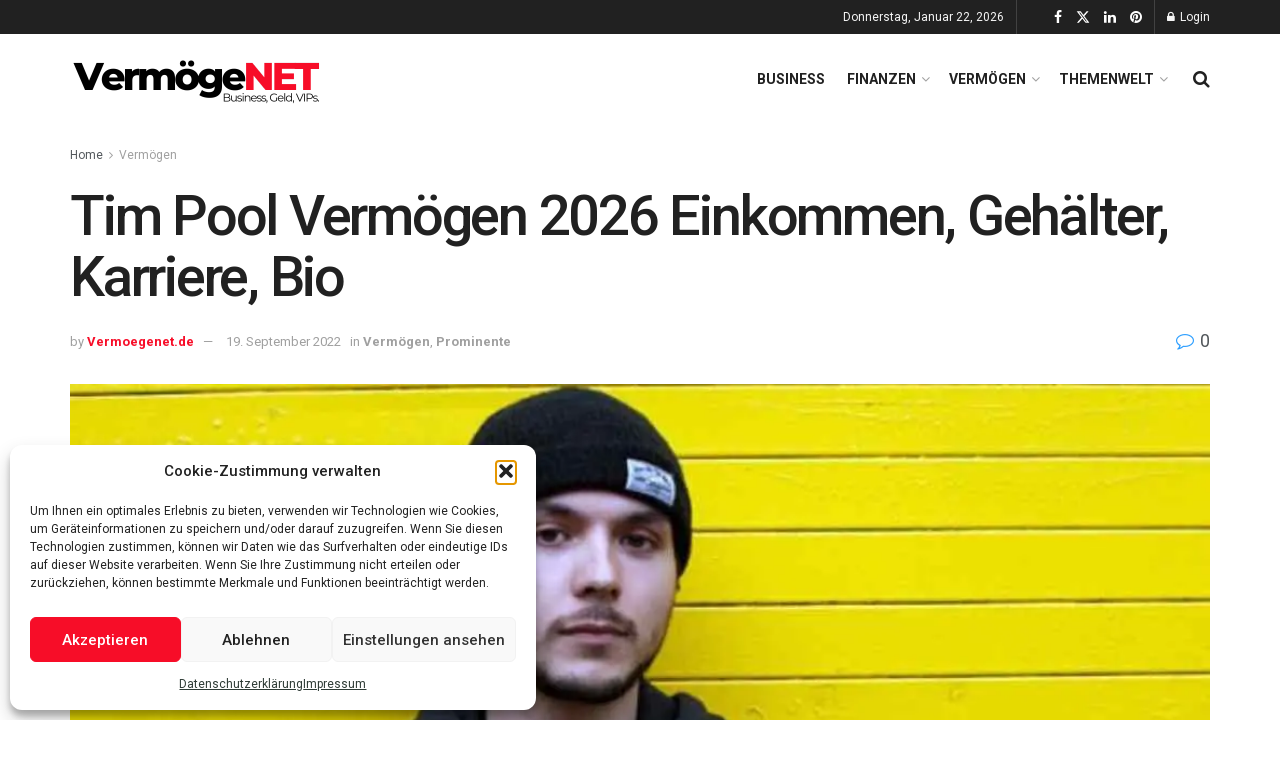

--- FILE ---
content_type: text/html; charset=UTF-8
request_url: https://vermoegenet.de/tim-pool-vermogen/
body_size: 30789
content:
<!doctype html>
<!--[if lt IE 7]> <html class="no-js lt-ie9 lt-ie8 lt-ie7" lang="de" prefix="og: https://ogp.me/ns#"> <![endif]-->
<!--[if IE 7]>    <html class="no-js lt-ie9 lt-ie8" lang="de" prefix="og: https://ogp.me/ns#"> <![endif]-->
<!--[if IE 8]>    <html class="no-js lt-ie9" lang="de" prefix="og: https://ogp.me/ns#"> <![endif]-->
<!--[if IE 9]>    <html class="no-js lt-ie10" lang="de" prefix="og: https://ogp.me/ns#"> <![endif]-->
<!--[if gt IE 8]><!--> <html class="no-js" lang="de" prefix="og: https://ogp.me/ns#"> <!--<![endif]-->
<head>
    <meta http-equiv="Content-Type" content="text/html; charset=UTF-8" />
    <meta name='viewport' content='width=device-width, initial-scale=1, user-scalable=yes' />
    <link rel="profile" href="http://gmpg.org/xfn/11" />
    <link rel="pingback" href="https://vermoegenet.de/xmlrpc.php" />
    <script data-cfasync="false" data-no-defer="1" data-no-minify="1" data-no-optimize="1">var ewww_webp_supported=!1;function check_webp_feature(A,e){var w;e=void 0!==e?e:function(){},ewww_webp_supported?e(ewww_webp_supported):((w=new Image).onload=function(){ewww_webp_supported=0<w.width&&0<w.height,e&&e(ewww_webp_supported)},w.onerror=function(){e&&e(!1)},w.src="data:image/webp;base64,"+{alpha:"UklGRkoAAABXRUJQVlA4WAoAAAAQAAAAAAAAAAAAQUxQSAwAAAARBxAR/Q9ERP8DAABWUDggGAAAABQBAJ0BKgEAAQAAAP4AAA3AAP7mtQAAAA=="}[A])}check_webp_feature("alpha");</script><script data-cfasync="false" data-no-defer="1" data-no-minify="1" data-no-optimize="1">var Arrive=function(c,w){"use strict";if(c.MutationObserver&&"undefined"!=typeof HTMLElement){var r,a=0,u=(r=HTMLElement.prototype.matches||HTMLElement.prototype.webkitMatchesSelector||HTMLElement.prototype.mozMatchesSelector||HTMLElement.prototype.msMatchesSelector,{matchesSelector:function(e,t){return e instanceof HTMLElement&&r.call(e,t)},addMethod:function(e,t,r){var a=e[t];e[t]=function(){return r.length==arguments.length?r.apply(this,arguments):"function"==typeof a?a.apply(this,arguments):void 0}},callCallbacks:function(e,t){t&&t.options.onceOnly&&1==t.firedElems.length&&(e=[e[0]]);for(var r,a=0;r=e[a];a++)r&&r.callback&&r.callback.call(r.elem,r.elem);t&&t.options.onceOnly&&1==t.firedElems.length&&t.me.unbindEventWithSelectorAndCallback.call(t.target,t.selector,t.callback)},checkChildNodesRecursively:function(e,t,r,a){for(var i,n=0;i=e[n];n++)r(i,t,a)&&a.push({callback:t.callback,elem:i}),0<i.childNodes.length&&u.checkChildNodesRecursively(i.childNodes,t,r,a)},mergeArrays:function(e,t){var r,a={};for(r in e)e.hasOwnProperty(r)&&(a[r]=e[r]);for(r in t)t.hasOwnProperty(r)&&(a[r]=t[r]);return a},toElementsArray:function(e){return e=void 0!==e&&("number"!=typeof e.length||e===c)?[e]:e}}),e=(l.prototype.addEvent=function(e,t,r,a){a={target:e,selector:t,options:r,callback:a,firedElems:[]};return this._beforeAdding&&this._beforeAdding(a),this._eventsBucket.push(a),a},l.prototype.removeEvent=function(e){for(var t,r=this._eventsBucket.length-1;t=this._eventsBucket[r];r--)e(t)&&(this._beforeRemoving&&this._beforeRemoving(t),(t=this._eventsBucket.splice(r,1))&&t.length&&(t[0].callback=null))},l.prototype.beforeAdding=function(e){this._beforeAdding=e},l.prototype.beforeRemoving=function(e){this._beforeRemoving=e},l),t=function(i,n){var o=new e,l=this,s={fireOnAttributesModification:!1};return o.beforeAdding(function(t){var e=t.target;e!==c.document&&e!==c||(e=document.getElementsByTagName("html")[0]);var r=new MutationObserver(function(e){n.call(this,e,t)}),a=i(t.options);r.observe(e,a),t.observer=r,t.me=l}),o.beforeRemoving(function(e){e.observer.disconnect()}),this.bindEvent=function(e,t,r){t=u.mergeArrays(s,t);for(var a=u.toElementsArray(this),i=0;i<a.length;i++)o.addEvent(a[i],e,t,r)},this.unbindEvent=function(){var r=u.toElementsArray(this);o.removeEvent(function(e){for(var t=0;t<r.length;t++)if(this===w||e.target===r[t])return!0;return!1})},this.unbindEventWithSelectorOrCallback=function(r){var a=u.toElementsArray(this),i=r,e="function"==typeof r?function(e){for(var t=0;t<a.length;t++)if((this===w||e.target===a[t])&&e.callback===i)return!0;return!1}:function(e){for(var t=0;t<a.length;t++)if((this===w||e.target===a[t])&&e.selector===r)return!0;return!1};o.removeEvent(e)},this.unbindEventWithSelectorAndCallback=function(r,a){var i=u.toElementsArray(this);o.removeEvent(function(e){for(var t=0;t<i.length;t++)if((this===w||e.target===i[t])&&e.selector===r&&e.callback===a)return!0;return!1})},this},i=new function(){var s={fireOnAttributesModification:!1,onceOnly:!1,existing:!1};function n(e,t,r){return!(!u.matchesSelector(e,t.selector)||(e._id===w&&(e._id=a++),-1!=t.firedElems.indexOf(e._id)))&&(t.firedElems.push(e._id),!0)}var c=(i=new t(function(e){var t={attributes:!1,childList:!0,subtree:!0};return e.fireOnAttributesModification&&(t.attributes=!0),t},function(e,i){e.forEach(function(e){var t=e.addedNodes,r=e.target,a=[];null!==t&&0<t.length?u.checkChildNodesRecursively(t,i,n,a):"attributes"===e.type&&n(r,i)&&a.push({callback:i.callback,elem:r}),u.callCallbacks(a,i)})})).bindEvent;return i.bindEvent=function(e,t,r){t=void 0===r?(r=t,s):u.mergeArrays(s,t);var a=u.toElementsArray(this);if(t.existing){for(var i=[],n=0;n<a.length;n++)for(var o=a[n].querySelectorAll(e),l=0;l<o.length;l++)i.push({callback:r,elem:o[l]});if(t.onceOnly&&i.length)return r.call(i[0].elem,i[0].elem);setTimeout(u.callCallbacks,1,i)}c.call(this,e,t,r)},i},o=new function(){var a={};function i(e,t){return u.matchesSelector(e,t.selector)}var n=(o=new t(function(){return{childList:!0,subtree:!0}},function(e,r){e.forEach(function(e){var t=e.removedNodes,e=[];null!==t&&0<t.length&&u.checkChildNodesRecursively(t,r,i,e),u.callCallbacks(e,r)})})).bindEvent;return o.bindEvent=function(e,t,r){t=void 0===r?(r=t,a):u.mergeArrays(a,t),n.call(this,e,t,r)},o};d(HTMLElement.prototype),d(NodeList.prototype),d(HTMLCollection.prototype),d(HTMLDocument.prototype),d(Window.prototype);var n={};return s(i,n,"unbindAllArrive"),s(o,n,"unbindAllLeave"),n}function l(){this._eventsBucket=[],this._beforeAdding=null,this._beforeRemoving=null}function s(e,t,r){u.addMethod(t,r,e.unbindEvent),u.addMethod(t,r,e.unbindEventWithSelectorOrCallback),u.addMethod(t,r,e.unbindEventWithSelectorAndCallback)}function d(e){e.arrive=i.bindEvent,s(i,e,"unbindArrive"),e.leave=o.bindEvent,s(o,e,"unbindLeave")}}(window,void 0),ewww_webp_supported=!1;function check_webp_feature(e,t){var r;ewww_webp_supported?t(ewww_webp_supported):((r=new Image).onload=function(){ewww_webp_supported=0<r.width&&0<r.height,t(ewww_webp_supported)},r.onerror=function(){t(!1)},r.src="data:image/webp;base64,"+{alpha:"UklGRkoAAABXRUJQVlA4WAoAAAAQAAAAAAAAAAAAQUxQSAwAAAARBxAR/Q9ERP8DAABWUDggGAAAABQBAJ0BKgEAAQAAAP4AAA3AAP7mtQAAAA==",animation:"UklGRlIAAABXRUJQVlA4WAoAAAASAAAAAAAAAAAAQU5JTQYAAAD/////AABBTk1GJgAAAAAAAAAAAAAAAAAAAGQAAABWUDhMDQAAAC8AAAAQBxAREYiI/gcA"}[e])}function ewwwLoadImages(e){if(e){for(var t=document.querySelectorAll(".batch-image img, .image-wrapper a, .ngg-pro-masonry-item a, .ngg-galleria-offscreen-seo-wrapper a"),r=0,a=t.length;r<a;r++)ewwwAttr(t[r],"data-src",t[r].getAttribute("data-webp")),ewwwAttr(t[r],"data-thumbnail",t[r].getAttribute("data-webp-thumbnail"));for(var i=document.querySelectorAll("div.woocommerce-product-gallery__image"),r=0,a=i.length;r<a;r++)ewwwAttr(i[r],"data-thumb",i[r].getAttribute("data-webp-thumb"))}for(var n=document.querySelectorAll("video"),r=0,a=n.length;r<a;r++)ewwwAttr(n[r],"poster",e?n[r].getAttribute("data-poster-webp"):n[r].getAttribute("data-poster-image"));for(var o,l=document.querySelectorAll("img.ewww_webp_lazy_load"),r=0,a=l.length;r<a;r++)e&&(ewwwAttr(l[r],"data-lazy-srcset",l[r].getAttribute("data-lazy-srcset-webp")),ewwwAttr(l[r],"data-srcset",l[r].getAttribute("data-srcset-webp")),ewwwAttr(l[r],"data-lazy-src",l[r].getAttribute("data-lazy-src-webp")),ewwwAttr(l[r],"data-src",l[r].getAttribute("data-src-webp")),ewwwAttr(l[r],"data-orig-file",l[r].getAttribute("data-webp-orig-file")),ewwwAttr(l[r],"data-medium-file",l[r].getAttribute("data-webp-medium-file")),ewwwAttr(l[r],"data-large-file",l[r].getAttribute("data-webp-large-file")),null!=(o=l[r].getAttribute("srcset"))&&!1!==o&&o.includes("R0lGOD")&&ewwwAttr(l[r],"src",l[r].getAttribute("data-lazy-src-webp"))),l[r].className=l[r].className.replace(/\bewww_webp_lazy_load\b/,"");for(var s=document.querySelectorAll(".ewww_webp"),r=0,a=s.length;r<a;r++)e?(ewwwAttr(s[r],"srcset",s[r].getAttribute("data-srcset-webp")),ewwwAttr(s[r],"src",s[r].getAttribute("data-src-webp")),ewwwAttr(s[r],"data-orig-file",s[r].getAttribute("data-webp-orig-file")),ewwwAttr(s[r],"data-medium-file",s[r].getAttribute("data-webp-medium-file")),ewwwAttr(s[r],"data-large-file",s[r].getAttribute("data-webp-large-file")),ewwwAttr(s[r],"data-large_image",s[r].getAttribute("data-webp-large_image")),ewwwAttr(s[r],"data-src",s[r].getAttribute("data-webp-src"))):(ewwwAttr(s[r],"srcset",s[r].getAttribute("data-srcset-img")),ewwwAttr(s[r],"src",s[r].getAttribute("data-src-img"))),s[r].className=s[r].className.replace(/\bewww_webp\b/,"ewww_webp_loaded");window.jQuery&&jQuery.fn.isotope&&jQuery.fn.imagesLoaded&&(jQuery(".fusion-posts-container-infinite").imagesLoaded(function(){jQuery(".fusion-posts-container-infinite").hasClass("isotope")&&jQuery(".fusion-posts-container-infinite").isotope()}),jQuery(".fusion-portfolio:not(.fusion-recent-works) .fusion-portfolio-wrapper").imagesLoaded(function(){jQuery(".fusion-portfolio:not(.fusion-recent-works) .fusion-portfolio-wrapper").isotope()}))}function ewwwWebPInit(e){ewwwLoadImages(e),ewwwNggLoadGalleries(e),document.arrive(".ewww_webp",function(){ewwwLoadImages(e)}),document.arrive(".ewww_webp_lazy_load",function(){ewwwLoadImages(e)}),document.arrive("videos",function(){ewwwLoadImages(e)}),"loading"==document.readyState?document.addEventListener("DOMContentLoaded",ewwwJSONParserInit):("undefined"!=typeof galleries&&ewwwNggParseGalleries(e),ewwwWooParseVariations(e))}function ewwwAttr(e,t,r){null!=r&&!1!==r&&e.setAttribute(t,r)}function ewwwJSONParserInit(){"undefined"!=typeof galleries&&check_webp_feature("alpha",ewwwNggParseGalleries),check_webp_feature("alpha",ewwwWooParseVariations)}function ewwwWooParseVariations(e){if(e)for(var t=document.querySelectorAll("form.variations_form"),r=0,a=t.length;r<a;r++){var i=t[r].getAttribute("data-product_variations"),n=!1;try{for(var o in i=JSON.parse(i))void 0!==i[o]&&void 0!==i[o].image&&(void 0!==i[o].image.src_webp&&(i[o].image.src=i[o].image.src_webp,n=!0),void 0!==i[o].image.srcset_webp&&(i[o].image.srcset=i[o].image.srcset_webp,n=!0),void 0!==i[o].image.full_src_webp&&(i[o].image.full_src=i[o].image.full_src_webp,n=!0),void 0!==i[o].image.gallery_thumbnail_src_webp&&(i[o].image.gallery_thumbnail_src=i[o].image.gallery_thumbnail_src_webp,n=!0),void 0!==i[o].image.thumb_src_webp&&(i[o].image.thumb_src=i[o].image.thumb_src_webp,n=!0));n&&ewwwAttr(t[r],"data-product_variations",JSON.stringify(i))}catch(e){}}}function ewwwNggParseGalleries(e){if(e)for(var t in galleries){var r=galleries[t];galleries[t].images_list=ewwwNggParseImageList(r.images_list)}}function ewwwNggLoadGalleries(e){e&&document.addEventListener("ngg.galleria.themeadded",function(e,t){window.ngg_galleria._create_backup=window.ngg_galleria.create,window.ngg_galleria.create=function(e,t){var r=$(e).data("id");return galleries["gallery_"+r].images_list=ewwwNggParseImageList(galleries["gallery_"+r].images_list),window.ngg_galleria._create_backup(e,t)}})}function ewwwNggParseImageList(e){for(var t in e){var r=e[t];if(void 0!==r["image-webp"]&&(e[t].image=r["image-webp"],delete e[t]["image-webp"]),void 0!==r["thumb-webp"]&&(e[t].thumb=r["thumb-webp"],delete e[t]["thumb-webp"]),void 0!==r.full_image_webp&&(e[t].full_image=r.full_image_webp,delete e[t].full_image_webp),void 0!==r.srcsets)for(var a in r.srcsets)nggSrcset=r.srcsets[a],void 0!==r.srcsets[a+"-webp"]&&(e[t].srcsets[a]=r.srcsets[a+"-webp"],delete e[t].srcsets[a+"-webp"]);if(void 0!==r.full_srcsets)for(var i in r.full_srcsets)nggFSrcset=r.full_srcsets[i],void 0!==r.full_srcsets[i+"-webp"]&&(e[t].full_srcsets[i]=r.full_srcsets[i+"-webp"],delete e[t].full_srcsets[i+"-webp"])}return e}check_webp_feature("alpha",ewwwWebPInit);</script><meta property="og:type" content="article">
<meta property="og:title" content="Tim Pool Vermögen 2026   Einkommen, Gehälter, Karriere, Bio">
<meta property="og:site_name" content="Vermögenet.de">
<meta property="og:description" content="Tim Pools Vermögen: Tim Pool ist ein amerikanischer YouTuber, Journalist, politischer Kommentator und Podcast-Moderator, der ab über ein Nettovermögen von">
<meta property="og:url" content="https://vermoegenet.de/tim-pool-vermogen/">
<meta property="og:locale" content="de_DE">
<meta property="og:image" content="https://vermoegenet.de/wp-content/uploads/2022/06/1654840090_Tim-Pool-Vermoegen-2022-–-Einkommen-Gehaelter-Karriere-Bio.jpg">
<meta property="og:image:height" content="656">
<meta property="og:image:width" content="1056">
<meta property="article:published_time" content="2022-06-27T05:48:00+00:00">
<meta property="article:modified_time" content="2022-09-19T17:54:51+00:00">
<meta property="article:author" content="https://vermoegenet.de">
<meta property="article:section" content="Vermögen">
<meta name="twitter:card" content="summary_large_image">
<meta name="twitter:title" content="Tim Pool Vermögen 2026   Einkommen, Gehälter, Karriere, Bio">
<meta name="twitter:description" content="Tim Pools Vermögen: Tim Pool ist ein amerikanischer YouTuber, Journalist, politischer Kommentator und Podcast-Moderator, der ab über ein Nettovermögen von">
<meta name="twitter:url" content="https://vermoegenet.de/tim-pool-vermogen/">
<meta name="twitter:site" content="https://vermoegenet.de">
<meta name="twitter:image" content="https://vermoegenet.de/wp-content/uploads/2022/06/1654840090_Tim-Pool-Vermoegen-2022-–-Einkommen-Gehaelter-Karriere-Bio.jpg">
<meta name="twitter:image:width" content="1056">
<meta name="twitter:image:height" content="656">
			<script type="text/javascript">
			  var jnews_ajax_url = '/?ajax-request=jnews'
			</script>
			<script type="text/javascript">;window.jnews=window.jnews||{},window.jnews.library=window.jnews.library||{},window.jnews.library=function(){"use strict";var e=this;e.win=window,e.doc=document,e.noop=function(){},e.globalBody=e.doc.getElementsByTagName("body")[0],e.globalBody=e.globalBody?e.globalBody:e.doc,e.win.jnewsDataStorage=e.win.jnewsDataStorage||{_storage:new WeakMap,put:function(e,t,n){this._storage.has(e)||this._storage.set(e,new Map),this._storage.get(e).set(t,n)},get:function(e,t){return this._storage.get(e).get(t)},has:function(e,t){return this._storage.has(e)&&this._storage.get(e).has(t)},remove:function(e,t){var n=this._storage.get(e).delete(t);return 0===!this._storage.get(e).size&&this._storage.delete(e),n}},e.windowWidth=function(){return e.win.innerWidth||e.docEl.clientWidth||e.globalBody.clientWidth},e.windowHeight=function(){return e.win.innerHeight||e.docEl.clientHeight||e.globalBody.clientHeight},e.requestAnimationFrame=e.win.requestAnimationFrame||e.win.webkitRequestAnimationFrame||e.win.mozRequestAnimationFrame||e.win.msRequestAnimationFrame||window.oRequestAnimationFrame||function(e){return setTimeout(e,1e3/60)},e.cancelAnimationFrame=e.win.cancelAnimationFrame||e.win.webkitCancelAnimationFrame||e.win.webkitCancelRequestAnimationFrame||e.win.mozCancelAnimationFrame||e.win.msCancelRequestAnimationFrame||e.win.oCancelRequestAnimationFrame||function(e){clearTimeout(e)},e.classListSupport="classList"in document.createElement("_"),e.hasClass=e.classListSupport?function(e,t){return e.classList.contains(t)}:function(e,t){return e.className.indexOf(t)>=0},e.addClass=e.classListSupport?function(t,n){e.hasClass(t,n)||t.classList.add(n)}:function(t,n){e.hasClass(t,n)||(t.className+=" "+n)},e.removeClass=e.classListSupport?function(t,n){e.hasClass(t,n)&&t.classList.remove(n)}:function(t,n){e.hasClass(t,n)&&(t.className=t.className.replace(n,""))},e.objKeys=function(e){var t=[];for(var n in e)Object.prototype.hasOwnProperty.call(e,n)&&t.push(n);return t},e.isObjectSame=function(e,t){var n=!0;return JSON.stringify(e)!==JSON.stringify(t)&&(n=!1),n},e.extend=function(){for(var e,t,n,o=arguments[0]||{},i=1,a=arguments.length;i<a;i++)if(null!==(e=arguments[i]))for(t in e)o!==(n=e[t])&&void 0!==n&&(o[t]=n);return o},e.dataStorage=e.win.jnewsDataStorage,e.isVisible=function(e){return 0!==e.offsetWidth&&0!==e.offsetHeight||e.getBoundingClientRect().length},e.getHeight=function(e){return e.offsetHeight||e.clientHeight||e.getBoundingClientRect().height},e.getWidth=function(e){return e.offsetWidth||e.clientWidth||e.getBoundingClientRect().width},e.supportsPassive=!1;try{var t=Object.defineProperty({},"passive",{get:function(){e.supportsPassive=!0}});"createEvent"in e.doc?e.win.addEventListener("test",null,t):"fireEvent"in e.doc&&e.win.attachEvent("test",null)}catch(e){}e.passiveOption=!!e.supportsPassive&&{passive:!0},e.setStorage=function(e,t){e="jnews-"+e;var n={expired:Math.floor(((new Date).getTime()+432e5)/1e3)};t=Object.assign(n,t);localStorage.setItem(e,JSON.stringify(t))},e.getStorage=function(e){e="jnews-"+e;var t=localStorage.getItem(e);return null!==t&&0<t.length?JSON.parse(localStorage.getItem(e)):{}},e.expiredStorage=function(){var t,n="jnews-";for(var o in localStorage)o.indexOf(n)>-1&&"undefined"!==(t=e.getStorage(o.replace(n,""))).expired&&t.expired<Math.floor((new Date).getTime()/1e3)&&localStorage.removeItem(o)},e.addEvents=function(t,n,o){for(var i in n){var a=["touchstart","touchmove"].indexOf(i)>=0&&!o&&e.passiveOption;"createEvent"in e.doc?t.addEventListener(i,n[i],a):"fireEvent"in e.doc&&t.attachEvent("on"+i,n[i])}},e.removeEvents=function(t,n){for(var o in n)"createEvent"in e.doc?t.removeEventListener(o,n[o]):"fireEvent"in e.doc&&t.detachEvent("on"+o,n[o])},e.triggerEvents=function(t,n,o){var i;o=o||{detail:null};return"createEvent"in e.doc?(!(i=e.doc.createEvent("CustomEvent")||new CustomEvent(n)).initCustomEvent||i.initCustomEvent(n,!0,!1,o),void t.dispatchEvent(i)):"fireEvent"in e.doc?((i=e.doc.createEventObject()).eventType=n,void t.fireEvent("on"+i.eventType,i)):void 0},e.getParents=function(t,n){void 0===n&&(n=e.doc);for(var o=[],i=t.parentNode,a=!1;!a;)if(i){var r=i;r.querySelectorAll(n).length?a=!0:(o.push(r),i=r.parentNode)}else o=[],a=!0;return o},e.forEach=function(e,t,n){for(var o=0,i=e.length;o<i;o++)t.call(n,e[o],o)},e.getText=function(e){return e.innerText||e.textContent},e.setText=function(e,t){var n="object"==typeof t?t.innerText||t.textContent:t;e.innerText&&(e.innerText=n),e.textContent&&(e.textContent=n)},e.httpBuildQuery=function(t){return e.objKeys(t).reduce(function t(n){var o=arguments.length>1&&void 0!==arguments[1]?arguments[1]:null;return function(i,a){var r=n[a];a=encodeURIComponent(a);var s=o?"".concat(o,"[").concat(a,"]"):a;return null==r||"function"==typeof r?(i.push("".concat(s,"=")),i):["number","boolean","string"].includes(typeof r)?(i.push("".concat(s,"=").concat(encodeURIComponent(r))),i):(i.push(e.objKeys(r).reduce(t(r,s),[]).join("&")),i)}}(t),[]).join("&")},e.get=function(t,n,o,i){return o="function"==typeof o?o:e.noop,e.ajax("GET",t,n,o,i)},e.post=function(t,n,o,i){return o="function"==typeof o?o:e.noop,e.ajax("POST",t,n,o,i)},e.ajax=function(t,n,o,i,a){var r=new XMLHttpRequest,s=n,c=e.httpBuildQuery(o);if(t=-1!=["GET","POST"].indexOf(t)?t:"GET",r.open(t,s+("GET"==t?"?"+c:""),!0),"POST"==t&&r.setRequestHeader("Content-type","application/x-www-form-urlencoded"),r.setRequestHeader("X-Requested-With","XMLHttpRequest"),r.onreadystatechange=function(){4===r.readyState&&200<=r.status&&300>r.status&&"function"==typeof i&&i.call(void 0,r.response)},void 0!==a&&!a){return{xhr:r,send:function(){r.send("POST"==t?c:null)}}}return r.send("POST"==t?c:null),{xhr:r}},e.scrollTo=function(t,n,o){function i(e,t,n){this.start=this.position(),this.change=e-this.start,this.currentTime=0,this.increment=20,this.duration=void 0===n?500:n,this.callback=t,this.finish=!1,this.animateScroll()}return Math.easeInOutQuad=function(e,t,n,o){return(e/=o/2)<1?n/2*e*e+t:-n/2*(--e*(e-2)-1)+t},i.prototype.stop=function(){this.finish=!0},i.prototype.move=function(t){e.doc.documentElement.scrollTop=t,e.globalBody.parentNode.scrollTop=t,e.globalBody.scrollTop=t},i.prototype.position=function(){return e.doc.documentElement.scrollTop||e.globalBody.parentNode.scrollTop||e.globalBody.scrollTop},i.prototype.animateScroll=function(){this.currentTime+=this.increment;var t=Math.easeInOutQuad(this.currentTime,this.start,this.change,this.duration);this.move(t),this.currentTime<this.duration&&!this.finish?e.requestAnimationFrame.call(e.win,this.animateScroll.bind(this)):this.callback&&"function"==typeof this.callback&&this.callback()},new i(t,n,o)},e.unwrap=function(t){var n,o=t;e.forEach(t,(function(e,t){n?n+=e:n=e})),o.replaceWith(n)},e.performance={start:function(e){performance.mark(e+"Start")},stop:function(e){performance.mark(e+"End"),performance.measure(e,e+"Start",e+"End")}},e.fps=function(){var t=0,n=0,o=0;!function(){var i=t=0,a=0,r=0,s=document.getElementById("fpsTable"),c=function(t){void 0===document.getElementsByTagName("body")[0]?e.requestAnimationFrame.call(e.win,(function(){c(t)})):document.getElementsByTagName("body")[0].appendChild(t)};null===s&&((s=document.createElement("div")).style.position="fixed",s.style.top="120px",s.style.left="10px",s.style.width="100px",s.style.height="20px",s.style.border="1px solid black",s.style.fontSize="11px",s.style.zIndex="100000",s.style.backgroundColor="white",s.id="fpsTable",c(s));var l=function(){o++,n=Date.now(),(a=(o/(r=(n-t)/1e3)).toPrecision(2))!=i&&(i=a,s.innerHTML=i+"fps"),1<r&&(t=n,o=0),e.requestAnimationFrame.call(e.win,l)};l()}()},e.instr=function(e,t){for(var n=0;n<t.length;n++)if(-1!==e.toLowerCase().indexOf(t[n].toLowerCase()))return!0},e.winLoad=function(t,n){function o(o){if("complete"===e.doc.readyState||"interactive"===e.doc.readyState)return!o||n?setTimeout(t,n||1):t(o),1}o()||e.addEvents(e.win,{load:o})},e.docReady=function(t,n){function o(o){if("complete"===e.doc.readyState||"interactive"===e.doc.readyState)return!o||n?setTimeout(t,n||1):t(o),1}o()||e.addEvents(e.doc,{DOMContentLoaded:o})},e.fireOnce=function(){e.docReady((function(){e.assets=e.assets||[],e.assets.length&&(e.boot(),e.load_assets())}),50)},e.boot=function(){e.length&&e.doc.querySelectorAll("style[media]").forEach((function(e){"not all"==e.getAttribute("media")&&e.removeAttribute("media")}))},e.create_js=function(t,n){var o=e.doc.createElement("script");switch(o.setAttribute("src",t),n){case"defer":o.setAttribute("defer",!0);break;case"async":o.setAttribute("async",!0);break;case"deferasync":o.setAttribute("defer",!0),o.setAttribute("async",!0)}e.globalBody.appendChild(o)},e.load_assets=function(){"object"==typeof e.assets&&e.forEach(e.assets.slice(0),(function(t,n){var o="";t.defer&&(o+="defer"),t.async&&(o+="async"),e.create_js(t.url,o);var i=e.assets.indexOf(t);i>-1&&e.assets.splice(i,1)})),e.assets=jnewsoption.au_scripts=window.jnewsads=[]},e.setCookie=function(e,t,n){var o="";if(n){var i=new Date;i.setTime(i.getTime()+24*n*60*60*1e3),o="; expires="+i.toUTCString()}document.cookie=e+"="+(t||"")+o+"; path=/"},e.getCookie=function(e){for(var t=e+"=",n=document.cookie.split(";"),o=0;o<n.length;o++){for(var i=n[o];" "==i.charAt(0);)i=i.substring(1,i.length);if(0==i.indexOf(t))return i.substring(t.length,i.length)}return null},e.eraseCookie=function(e){document.cookie=e+"=; Path=/; Expires=Thu, 01 Jan 1970 00:00:01 GMT;"},e.docReady((function(){e.globalBody=e.globalBody==e.doc?e.doc.getElementsByTagName("body")[0]:e.globalBody,e.globalBody=e.globalBody?e.globalBody:e.doc})),e.winLoad((function(){e.winLoad((function(){var t=!1;if(void 0!==window.jnewsadmin)if(void 0!==window.file_version_checker){var n=e.objKeys(window.file_version_checker);n.length?n.forEach((function(e){t||"10.0.4"===window.file_version_checker[e]||(t=!0)})):t=!0}else t=!0;t&&(window.jnewsHelper.getMessage(),window.jnewsHelper.getNotice())}),2500)}))},window.jnews.library=new window.jnews.library;</script>
<!-- Suchmaschinen-Optimierung durch Rank Math PRO - https://rankmath.com/ -->
<title>Tim Pool Vermögen 2026 Einkommen, Gehälter, Karriere, Bio</title>
<meta name="description" content="Tim Pools Vermögen: Tim Pool ist ein amerikanischer YouTuber, Journalist, politischer Kommentator und Podcast-Moderator, der ab über ein Nettovermögen von 3"/>
<meta name="robots" content="follow, index, max-snippet:-1, max-video-preview:-1, max-image-preview:large"/>
<link rel="canonical" href="https://vermoegenet.de/tim-pool-vermogen/" />
<meta property="og:locale" content="de_DE" />
<meta property="og:type" content="article" />
<meta property="og:title" content="Tim Pool Vermögen 2026 Einkommen, Gehälter, Karriere, Bio" />
<meta property="og:description" content="Tim Pools Vermögen: Tim Pool ist ein amerikanischer YouTuber, Journalist, politischer Kommentator und Podcast-Moderator, der ab über ein Nettovermögen von 3" />
<meta property="og:url" content="https://vermoegenet.de/tim-pool-vermogen/" />
<meta property="og:site_name" content="Vermögenet.de" />
<meta property="article:publisher" content="https://www.facebook.com/people/Vermoegenetde-Verm%C3%B6gen-und-Biographie/100083141870374/" />
<meta property="article:section" content="Vermögen" />
<meta property="og:updated_time" content="2022-09-19T17:54:51+00:00" />
<meta property="og:image" content="https://vermoegenet.de/wp-content/uploads/2022/06/1654840090_Tim-Pool-Vermoegen-2022-–-Einkommen-Gehaelter-Karriere-Bio.jpg" />
<meta property="og:image:secure_url" content="https://vermoegenet.de/wp-content/uploads/2022/06/1654840090_Tim-Pool-Vermoegen-2022-–-Einkommen-Gehaelter-Karriere-Bio.jpg" />
<meta property="og:image:width" content="1056" />
<meta property="og:image:height" content="656" />
<meta property="og:image:alt" content="Tim Pool Net Worth" />
<meta property="og:image:type" content="image/jpeg" />
<meta property="article:published_time" content="2022-06-27T05:48:00+00:00" />
<meta property="article:modified_time" content="2022-09-19T17:54:51+00:00" />
<meta name="twitter:card" content="summary_large_image" />
<meta name="twitter:title" content="Tim Pool Vermögen 2026 Einkommen, Gehälter, Karriere, Bio" />
<meta name="twitter:description" content="Tim Pools Vermögen: Tim Pool ist ein amerikanischer YouTuber, Journalist, politischer Kommentator und Podcast-Moderator, der ab über ein Nettovermögen von 3" />
<meta name="twitter:site" content="@vermoegenet" />
<meta name="twitter:creator" content="@vermoegenet" />
<meta name="twitter:image" content="https://vermoegenet.de/wp-content/uploads/2022/06/1654840090_Tim-Pool-Vermoegen-2022-–-Einkommen-Gehaelter-Karriere-Bio.jpg" />
<meta name="twitter:label1" content="Verfasst von" />
<meta name="twitter:data1" content="Vermoegenet.de" />
<meta name="twitter:label2" content="Lesedauer" />
<meta name="twitter:data2" content="4 Minuten" />
<script type="application/ld+json" class="rank-math-schema">{"@context":"https://schema.org","@graph":[{"@type":["Person","Organization"],"@id":"https://vermoegenet.de/#person","name":"Vermoegenet","sameAs":["https://www.facebook.com/people/Vermoegenetde-Verm%C3%B6gen-und-Biographie/100083141870374/","https://twitter.com/vermoegenet"],"logo":{"@type":"ImageObject","@id":"https://vermoegenet.de/#logo","url":"http://vermoegenet.de/wp-content/uploads/2022/08/Vermoegenet.dw-Logo.webp","contentUrl":"http://vermoegenet.de/wp-content/uploads/2022/08/Vermoegenet.dw-Logo.webp","caption":"Verm\u00f6genet.de","inLanguage":"de","width":"150","height":"50"},"image":{"@type":"ImageObject","@id":"https://vermoegenet.de/#logo","url":"http://vermoegenet.de/wp-content/uploads/2022/08/Vermoegenet.dw-Logo.webp","contentUrl":"http://vermoegenet.de/wp-content/uploads/2022/08/Vermoegenet.dw-Logo.webp","caption":"Verm\u00f6genet.de","inLanguage":"de","width":"150","height":"50"}},{"@type":"WebSite","@id":"https://vermoegenet.de/#website","url":"https://vermoegenet.de","name":"Verm\u00f6genet.de","publisher":{"@id":"https://vermoegenet.de/#person"},"inLanguage":"de"},{"@type":"ImageObject","@id":"https://vermoegenet.de/wp-content/uploads/2022/06/1654840090_Tim-Pool-Vermoegen-2022-\u2013-Einkommen-Gehaelter-Karriere-Bio.jpg","url":"https://vermoegenet.de/wp-content/uploads/2022/06/1654840090_Tim-Pool-Vermoegen-2022-\u2013-Einkommen-Gehaelter-Karriere-Bio.jpg","width":"1056","height":"656","caption":"Tim Pool Net Worth","inLanguage":"de"},{"@type":"WebPage","@id":"https://vermoegenet.de/tim-pool-vermogen/#webpage","url":"https://vermoegenet.de/tim-pool-vermogen/","name":"Tim Pool Verm\u00f6gen 2026 Einkommen, Geh\u00e4lter, Karriere, Bio","datePublished":"2022-06-27T05:48:00+00:00","dateModified":"2022-09-19T17:54:51+00:00","isPartOf":{"@id":"https://vermoegenet.de/#website"},"primaryImageOfPage":{"@id":"https://vermoegenet.de/wp-content/uploads/2022/06/1654840090_Tim-Pool-Vermoegen-2022-\u2013-Einkommen-Gehaelter-Karriere-Bio.jpg"},"inLanguage":"de"},{"@type":"Person","@id":"https://vermoegenet.de/tim-pool-vermogen/#author","name":"Vermoegenet.de","image":{"@type":"ImageObject","@id":"https://secure.gravatar.com/avatar/2a981f3f1db62011e3119f221cc5a88920d0adc0890ac4a513b0c88650912880?s=96&amp;d=mm&amp;r=g","url":"https://secure.gravatar.com/avatar/2a981f3f1db62011e3119f221cc5a88920d0adc0890ac4a513b0c88650912880?s=96&amp;d=mm&amp;r=g","caption":"Vermoegenet.de","inLanguage":"de"},"sameAs":["https://vermoegenet.de"]},{"@type":"Article","headline":"Tim Pool Verm\u00f6gen 2026 Einkommen, Geh\u00e4lter, Karriere, Bio","datePublished":"2022-06-27T05:48:00+00:00","dateModified":"2022-09-19T17:54:51+00:00","articleSection":"Prominente, Verm\u00f6gen","author":{"@id":"https://vermoegenet.de/tim-pool-vermogen/#author","name":"Vermoegenet.de"},"publisher":{"@id":"https://vermoegenet.de/#person"},"description":"Tim Pools Verm\u00f6gen: Tim Pool ist ein amerikanischer YouTuber, Journalist, politischer Kommentator und Podcast-Moderator, der ab \u00fcber ein Nettoverm\u00f6gen von 3","name":"Tim Pool Verm\u00f6gen 2026 Einkommen, Geh\u00e4lter, Karriere, Bio","@id":"https://vermoegenet.de/tim-pool-vermogen/#richSnippet","isPartOf":{"@id":"https://vermoegenet.de/tim-pool-vermogen/#webpage"},"image":{"@id":"https://vermoegenet.de/wp-content/uploads/2022/06/1654840090_Tim-Pool-Vermoegen-2022-\u2013-Einkommen-Gehaelter-Karriere-Bio.jpg"},"inLanguage":"de","mainEntityOfPage":{"@id":"https://vermoegenet.de/tim-pool-vermogen/#webpage"}}]}</script>
<!-- /Rank Math WordPress SEO Plugin -->

<link rel='dns-prefetch' href='//fonts.googleapis.com' />
<link rel='preconnect' href='https://fonts.gstatic.com' />
<link rel="alternate" title="oEmbed (JSON)" type="application/json+oembed" href="https://vermoegenet.de/wp-json/oembed/1.0/embed?url=https%3A%2F%2Fvermoegenet.de%2Ftim-pool-vermogen%2F" />
<link rel="alternate" title="oEmbed (XML)" type="text/xml+oembed" href="https://vermoegenet.de/wp-json/oembed/1.0/embed?url=https%3A%2F%2Fvermoegenet.de%2Ftim-pool-vermogen%2F&#038;format=xml" />
<style id='wp-img-auto-sizes-contain-inline-css' type='text/css'>
img:is([sizes=auto i],[sizes^="auto," i]){contain-intrinsic-size:3000px 1500px}
/*# sourceURL=wp-img-auto-sizes-contain-inline-css */
</style>
<style id='wp-emoji-styles-inline-css' type='text/css'>

	img.wp-smiley, img.emoji {
		display: inline !important;
		border: none !important;
		box-shadow: none !important;
		height: 1em !important;
		width: 1em !important;
		margin: 0 0.07em !important;
		vertical-align: -0.1em !important;
		background: none !important;
		padding: 0 !important;
	}
/*# sourceURL=wp-emoji-styles-inline-css */
</style>
<style id='wp-block-library-inline-css' type='text/css'>
:root{--wp-block-synced-color:#7a00df;--wp-block-synced-color--rgb:122,0,223;--wp-bound-block-color:var(--wp-block-synced-color);--wp-editor-canvas-background:#ddd;--wp-admin-theme-color:#007cba;--wp-admin-theme-color--rgb:0,124,186;--wp-admin-theme-color-darker-10:#006ba1;--wp-admin-theme-color-darker-10--rgb:0,107,160.5;--wp-admin-theme-color-darker-20:#005a87;--wp-admin-theme-color-darker-20--rgb:0,90,135;--wp-admin-border-width-focus:2px}@media (min-resolution:192dpi){:root{--wp-admin-border-width-focus:1.5px}}.wp-element-button{cursor:pointer}:root .has-very-light-gray-background-color{background-color:#eee}:root .has-very-dark-gray-background-color{background-color:#313131}:root .has-very-light-gray-color{color:#eee}:root .has-very-dark-gray-color{color:#313131}:root .has-vivid-green-cyan-to-vivid-cyan-blue-gradient-background{background:linear-gradient(135deg,#00d084,#0693e3)}:root .has-purple-crush-gradient-background{background:linear-gradient(135deg,#34e2e4,#4721fb 50%,#ab1dfe)}:root .has-hazy-dawn-gradient-background{background:linear-gradient(135deg,#faaca8,#dad0ec)}:root .has-subdued-olive-gradient-background{background:linear-gradient(135deg,#fafae1,#67a671)}:root .has-atomic-cream-gradient-background{background:linear-gradient(135deg,#fdd79a,#004a59)}:root .has-nightshade-gradient-background{background:linear-gradient(135deg,#330968,#31cdcf)}:root .has-midnight-gradient-background{background:linear-gradient(135deg,#020381,#2874fc)}:root{--wp--preset--font-size--normal:16px;--wp--preset--font-size--huge:42px}.has-regular-font-size{font-size:1em}.has-larger-font-size{font-size:2.625em}.has-normal-font-size{font-size:var(--wp--preset--font-size--normal)}.has-huge-font-size{font-size:var(--wp--preset--font-size--huge)}.has-text-align-center{text-align:center}.has-text-align-left{text-align:left}.has-text-align-right{text-align:right}.has-fit-text{white-space:nowrap!important}#end-resizable-editor-section{display:none}.aligncenter{clear:both}.items-justified-left{justify-content:flex-start}.items-justified-center{justify-content:center}.items-justified-right{justify-content:flex-end}.items-justified-space-between{justify-content:space-between}.screen-reader-text{border:0;clip-path:inset(50%);height:1px;margin:-1px;overflow:hidden;padding:0;position:absolute;width:1px;word-wrap:normal!important}.screen-reader-text:focus{background-color:#ddd;clip-path:none;color:#444;display:block;font-size:1em;height:auto;left:5px;line-height:normal;padding:15px 23px 14px;text-decoration:none;top:5px;width:auto;z-index:100000}html :where(.has-border-color){border-style:solid}html :where([style*=border-top-color]){border-top-style:solid}html :where([style*=border-right-color]){border-right-style:solid}html :where([style*=border-bottom-color]){border-bottom-style:solid}html :where([style*=border-left-color]){border-left-style:solid}html :where([style*=border-width]){border-style:solid}html :where([style*=border-top-width]){border-top-style:solid}html :where([style*=border-right-width]){border-right-style:solid}html :where([style*=border-bottom-width]){border-bottom-style:solid}html :where([style*=border-left-width]){border-left-style:solid}html :where(img[class*=wp-image-]){height:auto;max-width:100%}:where(figure){margin:0 0 1em}html :where(.is-position-sticky){--wp-admin--admin-bar--position-offset:var(--wp-admin--admin-bar--height,0px)}@media screen and (max-width:600px){html :where(.is-position-sticky){--wp-admin--admin-bar--position-offset:0px}}

/*# sourceURL=wp-block-library-inline-css */
</style><style id='global-styles-inline-css' type='text/css'>
:root{--wp--preset--aspect-ratio--square: 1;--wp--preset--aspect-ratio--4-3: 4/3;--wp--preset--aspect-ratio--3-4: 3/4;--wp--preset--aspect-ratio--3-2: 3/2;--wp--preset--aspect-ratio--2-3: 2/3;--wp--preset--aspect-ratio--16-9: 16/9;--wp--preset--aspect-ratio--9-16: 9/16;--wp--preset--color--black: #000000;--wp--preset--color--cyan-bluish-gray: #abb8c3;--wp--preset--color--white: #ffffff;--wp--preset--color--pale-pink: #f78da7;--wp--preset--color--vivid-red: #cf2e2e;--wp--preset--color--luminous-vivid-orange: #ff6900;--wp--preset--color--luminous-vivid-amber: #fcb900;--wp--preset--color--light-green-cyan: #7bdcb5;--wp--preset--color--vivid-green-cyan: #00d084;--wp--preset--color--pale-cyan-blue: #8ed1fc;--wp--preset--color--vivid-cyan-blue: #0693e3;--wp--preset--color--vivid-purple: #9b51e0;--wp--preset--gradient--vivid-cyan-blue-to-vivid-purple: linear-gradient(135deg,rgb(6,147,227) 0%,rgb(155,81,224) 100%);--wp--preset--gradient--light-green-cyan-to-vivid-green-cyan: linear-gradient(135deg,rgb(122,220,180) 0%,rgb(0,208,130) 100%);--wp--preset--gradient--luminous-vivid-amber-to-luminous-vivid-orange: linear-gradient(135deg,rgb(252,185,0) 0%,rgb(255,105,0) 100%);--wp--preset--gradient--luminous-vivid-orange-to-vivid-red: linear-gradient(135deg,rgb(255,105,0) 0%,rgb(207,46,46) 100%);--wp--preset--gradient--very-light-gray-to-cyan-bluish-gray: linear-gradient(135deg,rgb(238,238,238) 0%,rgb(169,184,195) 100%);--wp--preset--gradient--cool-to-warm-spectrum: linear-gradient(135deg,rgb(74,234,220) 0%,rgb(151,120,209) 20%,rgb(207,42,186) 40%,rgb(238,44,130) 60%,rgb(251,105,98) 80%,rgb(254,248,76) 100%);--wp--preset--gradient--blush-light-purple: linear-gradient(135deg,rgb(255,206,236) 0%,rgb(152,150,240) 100%);--wp--preset--gradient--blush-bordeaux: linear-gradient(135deg,rgb(254,205,165) 0%,rgb(254,45,45) 50%,rgb(107,0,62) 100%);--wp--preset--gradient--luminous-dusk: linear-gradient(135deg,rgb(255,203,112) 0%,rgb(199,81,192) 50%,rgb(65,88,208) 100%);--wp--preset--gradient--pale-ocean: linear-gradient(135deg,rgb(255,245,203) 0%,rgb(182,227,212) 50%,rgb(51,167,181) 100%);--wp--preset--gradient--electric-grass: linear-gradient(135deg,rgb(202,248,128) 0%,rgb(113,206,126) 100%);--wp--preset--gradient--midnight: linear-gradient(135deg,rgb(2,3,129) 0%,rgb(40,116,252) 100%);--wp--preset--font-size--small: 13px;--wp--preset--font-size--medium: 20px;--wp--preset--font-size--large: 36px;--wp--preset--font-size--x-large: 42px;--wp--preset--spacing--20: 0.44rem;--wp--preset--spacing--30: 0.67rem;--wp--preset--spacing--40: 1rem;--wp--preset--spacing--50: 1.5rem;--wp--preset--spacing--60: 2.25rem;--wp--preset--spacing--70: 3.38rem;--wp--preset--spacing--80: 5.06rem;--wp--preset--shadow--natural: 6px 6px 9px rgba(0, 0, 0, 0.2);--wp--preset--shadow--deep: 12px 12px 50px rgba(0, 0, 0, 0.4);--wp--preset--shadow--sharp: 6px 6px 0px rgba(0, 0, 0, 0.2);--wp--preset--shadow--outlined: 6px 6px 0px -3px rgb(255, 255, 255), 6px 6px rgb(0, 0, 0);--wp--preset--shadow--crisp: 6px 6px 0px rgb(0, 0, 0);}:where(.is-layout-flex){gap: 0.5em;}:where(.is-layout-grid){gap: 0.5em;}body .is-layout-flex{display: flex;}.is-layout-flex{flex-wrap: wrap;align-items: center;}.is-layout-flex > :is(*, div){margin: 0;}body .is-layout-grid{display: grid;}.is-layout-grid > :is(*, div){margin: 0;}:where(.wp-block-columns.is-layout-flex){gap: 2em;}:where(.wp-block-columns.is-layout-grid){gap: 2em;}:where(.wp-block-post-template.is-layout-flex){gap: 1.25em;}:where(.wp-block-post-template.is-layout-grid){gap: 1.25em;}.has-black-color{color: var(--wp--preset--color--black) !important;}.has-cyan-bluish-gray-color{color: var(--wp--preset--color--cyan-bluish-gray) !important;}.has-white-color{color: var(--wp--preset--color--white) !important;}.has-pale-pink-color{color: var(--wp--preset--color--pale-pink) !important;}.has-vivid-red-color{color: var(--wp--preset--color--vivid-red) !important;}.has-luminous-vivid-orange-color{color: var(--wp--preset--color--luminous-vivid-orange) !important;}.has-luminous-vivid-amber-color{color: var(--wp--preset--color--luminous-vivid-amber) !important;}.has-light-green-cyan-color{color: var(--wp--preset--color--light-green-cyan) !important;}.has-vivid-green-cyan-color{color: var(--wp--preset--color--vivid-green-cyan) !important;}.has-pale-cyan-blue-color{color: var(--wp--preset--color--pale-cyan-blue) !important;}.has-vivid-cyan-blue-color{color: var(--wp--preset--color--vivid-cyan-blue) !important;}.has-vivid-purple-color{color: var(--wp--preset--color--vivid-purple) !important;}.has-black-background-color{background-color: var(--wp--preset--color--black) !important;}.has-cyan-bluish-gray-background-color{background-color: var(--wp--preset--color--cyan-bluish-gray) !important;}.has-white-background-color{background-color: var(--wp--preset--color--white) !important;}.has-pale-pink-background-color{background-color: var(--wp--preset--color--pale-pink) !important;}.has-vivid-red-background-color{background-color: var(--wp--preset--color--vivid-red) !important;}.has-luminous-vivid-orange-background-color{background-color: var(--wp--preset--color--luminous-vivid-orange) !important;}.has-luminous-vivid-amber-background-color{background-color: var(--wp--preset--color--luminous-vivid-amber) !important;}.has-light-green-cyan-background-color{background-color: var(--wp--preset--color--light-green-cyan) !important;}.has-vivid-green-cyan-background-color{background-color: var(--wp--preset--color--vivid-green-cyan) !important;}.has-pale-cyan-blue-background-color{background-color: var(--wp--preset--color--pale-cyan-blue) !important;}.has-vivid-cyan-blue-background-color{background-color: var(--wp--preset--color--vivid-cyan-blue) !important;}.has-vivid-purple-background-color{background-color: var(--wp--preset--color--vivid-purple) !important;}.has-black-border-color{border-color: var(--wp--preset--color--black) !important;}.has-cyan-bluish-gray-border-color{border-color: var(--wp--preset--color--cyan-bluish-gray) !important;}.has-white-border-color{border-color: var(--wp--preset--color--white) !important;}.has-pale-pink-border-color{border-color: var(--wp--preset--color--pale-pink) !important;}.has-vivid-red-border-color{border-color: var(--wp--preset--color--vivid-red) !important;}.has-luminous-vivid-orange-border-color{border-color: var(--wp--preset--color--luminous-vivid-orange) !important;}.has-luminous-vivid-amber-border-color{border-color: var(--wp--preset--color--luminous-vivid-amber) !important;}.has-light-green-cyan-border-color{border-color: var(--wp--preset--color--light-green-cyan) !important;}.has-vivid-green-cyan-border-color{border-color: var(--wp--preset--color--vivid-green-cyan) !important;}.has-pale-cyan-blue-border-color{border-color: var(--wp--preset--color--pale-cyan-blue) !important;}.has-vivid-cyan-blue-border-color{border-color: var(--wp--preset--color--vivid-cyan-blue) !important;}.has-vivid-purple-border-color{border-color: var(--wp--preset--color--vivid-purple) !important;}.has-vivid-cyan-blue-to-vivid-purple-gradient-background{background: var(--wp--preset--gradient--vivid-cyan-blue-to-vivid-purple) !important;}.has-light-green-cyan-to-vivid-green-cyan-gradient-background{background: var(--wp--preset--gradient--light-green-cyan-to-vivid-green-cyan) !important;}.has-luminous-vivid-amber-to-luminous-vivid-orange-gradient-background{background: var(--wp--preset--gradient--luminous-vivid-amber-to-luminous-vivid-orange) !important;}.has-luminous-vivid-orange-to-vivid-red-gradient-background{background: var(--wp--preset--gradient--luminous-vivid-orange-to-vivid-red) !important;}.has-very-light-gray-to-cyan-bluish-gray-gradient-background{background: var(--wp--preset--gradient--very-light-gray-to-cyan-bluish-gray) !important;}.has-cool-to-warm-spectrum-gradient-background{background: var(--wp--preset--gradient--cool-to-warm-spectrum) !important;}.has-blush-light-purple-gradient-background{background: var(--wp--preset--gradient--blush-light-purple) !important;}.has-blush-bordeaux-gradient-background{background: var(--wp--preset--gradient--blush-bordeaux) !important;}.has-luminous-dusk-gradient-background{background: var(--wp--preset--gradient--luminous-dusk) !important;}.has-pale-ocean-gradient-background{background: var(--wp--preset--gradient--pale-ocean) !important;}.has-electric-grass-gradient-background{background: var(--wp--preset--gradient--electric-grass) !important;}.has-midnight-gradient-background{background: var(--wp--preset--gradient--midnight) !important;}.has-small-font-size{font-size: var(--wp--preset--font-size--small) !important;}.has-medium-font-size{font-size: var(--wp--preset--font-size--medium) !important;}.has-large-font-size{font-size: var(--wp--preset--font-size--large) !important;}.has-x-large-font-size{font-size: var(--wp--preset--font-size--x-large) !important;}
/*# sourceURL=global-styles-inline-css */
</style>

<style id='classic-theme-styles-inline-css' type='text/css'>
/*! This file is auto-generated */
.wp-block-button__link{color:#fff;background-color:#32373c;border-radius:9999px;box-shadow:none;text-decoration:none;padding:calc(.667em + 2px) calc(1.333em + 2px);font-size:1.125em}.wp-block-file__button{background:#32373c;color:#fff;text-decoration:none}
/*# sourceURL=/wp-includes/css/classic-themes.min.css */
</style>
<link rel='stylesheet' id='cmplz-general-css' href='https://vermoegenet.de/wp-content/plugins/complianz-gdpr/assets/css/cookieblocker.min.css?ver=1765945627' type='text/css' media='all' />
<link rel='stylesheet' id='js_composer_front-css' href='https://vermoegenet.de/wp-content/plugins/js_composer/assets/css/js_composer.min.css?ver=8.1' type='text/css' media='all' />
<link rel='stylesheet' id='jeg_customizer_font-css' href='//fonts.googleapis.com/css?family=Roboto%3Aregular%2C500%2C700%2C500%2Cregular&#038;display=swap&#038;ver=1.3.0' type='text/css' media='all' />
<style id='generateblocks-inline-css' type='text/css'>
:root{--gb-container-width:1100px;}.gb-container .wp-block-image img{vertical-align:middle;}.gb-grid-wrapper .wp-block-image{margin-bottom:0;}.gb-highlight{background:none;}.gb-shape{line-height:0;}
/*# sourceURL=generateblocks-inline-css */
</style>
<link rel='stylesheet' id='jnews-frontend-css' href='https://vermoegenet.de/wp-content/themes/jnews/assets/dist/frontend.min.css?ver=11.6.8' type='text/css' media='all' />
<link rel='stylesheet' id='jnews-js-composer-css' href='https://vermoegenet.de/wp-content/themes/jnews/assets/css/js-composer-frontend.css?ver=11.6.8' type='text/css' media='all' />
<link rel='stylesheet' id='jnews-style-css' href='https://vermoegenet.de/wp-content/themes/jnews/style.css?ver=11.6.8' type='text/css' media='all' />
<link rel='stylesheet' id='jnews-darkmode-css' href='https://vermoegenet.de/wp-content/themes/jnews/assets/css/darkmode.css?ver=11.6.8' type='text/css' media='all' />
<link rel='stylesheet' id='jnews-social-login-style-css' href='https://vermoegenet.de/wp-content/plugins/jnews-social-login/assets/css/plugin.css?ver=11.0.4' type='text/css' media='all' />
<link rel='stylesheet' id='jnews-select-share-css' href='https://vermoegenet.de/wp-content/plugins/jnews-social-share/assets/css/plugin.css' type='text/css' media='all' />
<link rel='stylesheet' id='jnews-weather-style-css' href='https://vermoegenet.de/wp-content/plugins/jnews-weather/assets/css/plugin.css?ver=11.0.2' type='text/css' media='all' />
<script type="text/javascript" src="https://vermoegenet.de/wp-includes/js/jquery/jquery.min.js?ver=3.7.1" id="jquery-core-js"></script>
<script type="text/javascript" src="https://vermoegenet.de/wp-includes/js/jquery/jquery-migrate.min.js?ver=3.4.1" id="jquery-migrate-js"></script>
<script></script><link rel="https://api.w.org/" href="https://vermoegenet.de/wp-json/" /><link rel="alternate" title="JSON" type="application/json" href="https://vermoegenet.de/wp-json/wp/v2/posts/1435" /><link rel="EditURI" type="application/rsd+xml" title="RSD" href="https://vermoegenet.de/xmlrpc.php?rsd" />
<meta name="generator" content="WordPress 6.9" />
<link rel='shortlink' href='https://vermoegenet.de/?p=1435' />
			<style>.cmplz-hidden {
					display: none !important;
				}</style>      <meta name="onesignal" content="wordpress-plugin"/>
            <script>

      window.OneSignalDeferred = window.OneSignalDeferred || [];

      OneSignalDeferred.push(function(OneSignal) {
        var oneSignal_options = {};
        window._oneSignalInitOptions = oneSignal_options;

        oneSignal_options['serviceWorkerParam'] = { scope: '/wp-content/plugins/onesignal-free-web-push-notifications/sdk_files/push/onesignal/' };
oneSignal_options['serviceWorkerPath'] = 'OneSignalSDKWorker.js';

        OneSignal.Notifications.setDefaultUrl("https://vermoegenet.de");

        oneSignal_options['wordpress'] = true;
oneSignal_options['appId'] = '5ce53e72-26d9-48bd-9a80-7cf2d825a1fe';
oneSignal_options['allowLocalhostAsSecureOrigin'] = true;
oneSignal_options['welcomeNotification'] = { };
oneSignal_options['welcomeNotification']['title'] = "";
oneSignal_options['welcomeNotification']['message'] = "";
oneSignal_options['path'] = "https://vermoegenet.de/wp-content/plugins/onesignal-free-web-push-notifications/sdk_files/";
oneSignal_options['safari_web_id'] = "web.onesignal.auto.47a2f439-afd3-4bb7-8cdd-92cc4f5ee46c";
oneSignal_options['promptOptions'] = { };
oneSignal_options['notifyButton'] = { };
oneSignal_options['notifyButton']['enable'] = true;
oneSignal_options['notifyButton']['position'] = 'bottom-right';
oneSignal_options['notifyButton']['theme'] = 'default';
oneSignal_options['notifyButton']['size'] = 'medium';
oneSignal_options['notifyButton']['showCredit'] = true;
oneSignal_options['notifyButton']['text'] = {};
              OneSignal.init(window._oneSignalInitOptions);
              OneSignal.Notifications.requestPermission()      });

      function documentInitOneSignal() {
        var oneSignal_elements = document.getElementsByClassName("OneSignal-prompt");

        var oneSignalLinkClickHandler = function(event) { OneSignal.Notifications.requestPermission(); event.preventDefault(); };        for(var i = 0; i < oneSignal_elements.length; i++)
          oneSignal_elements[i].addEventListener('click', oneSignalLinkClickHandler, false);
      }

      if (document.readyState === 'complete') {
           documentInitOneSignal();
      }
      else {
           window.addEventListener("load", function(event){
               documentInitOneSignal();
          });
      }
    </script>
<meta name="generator" content="Powered by WPBakery Page Builder - drag and drop page builder for WordPress."/>
<style>.wp-block-gallery.is-cropped .blocks-gallery-item picture{height:100%;width:100%;}</style><link rel="icon" href="https://vermoegenet.de/wp-content/uploads/2023/12/cropped-Vermoegenet-3-32x32.png" sizes="32x32" />
<link rel="icon" href="https://vermoegenet.de/wp-content/uploads/2023/12/cropped-Vermoegenet-3-192x192.png" sizes="192x192" />
<link rel="apple-touch-icon" href="https://vermoegenet.de/wp-content/uploads/2023/12/cropped-Vermoegenet-3-180x180.png" />
<meta name="msapplication-TileImage" content="https://vermoegenet.de/wp-content/uploads/2023/12/cropped-Vermoegenet-3-270x270.png" />
<style id="jeg_dynamic_css" type="text/css" data-type="jeg_custom-css">.jeg_midbar { height : 90px; } .jeg_header .jeg_bottombar, .jeg_header .jeg_bottombar.jeg_navbar_dark, .jeg_bottombar.jeg_navbar_boxed .jeg_nav_row, .jeg_bottombar.jeg_navbar_dark.jeg_navbar_boxed .jeg_nav_row { border-top-width : 0px; } .jeg_header .socials_widget > a > i.fa:before { color : #ffffff; } .jeg_header .socials_widget.nobg > a > i > span.jeg-icon svg { fill : #ffffff; } .jeg_header .socials_widget.nobg > a > span.jeg-icon svg { fill : #ffffff; } .jeg_header .socials_widget > a > span.jeg-icon svg { fill : #ffffff; } .jeg_header .socials_widget > a > i > span.jeg-icon svg { fill : #ffffff; } body,input,textarea,select,.chosen-container-single .chosen-single,.btn,.button { font-family: Roboto,Helvetica,Arial,sans-serif; } .jeg_post_title, .entry-header .jeg_post_title, .jeg_single_tpl_2 .entry-header .jeg_post_title, .jeg_single_tpl_3 .entry-header .jeg_post_title, .jeg_single_tpl_6 .entry-header .jeg_post_title, .jeg_content .jeg_custom_title_wrapper .jeg_post_title { font-family: Roboto,Helvetica,Arial,sans-serif;font-weight : 500; font-style : normal;  } .jeg_post_excerpt p, .content-inner p { font-family: Roboto,Helvetica,Arial,sans-serif;font-weight : 400; font-style : normal;  } </style><style type="text/css">
					.no_thumbnail .jeg_thumb,
					.thumbnail-container.no_thumbnail {
					    display: none !important;
					}
					.jeg_search_result .jeg_pl_xs_3.no_thumbnail .jeg_postblock_content,
					.jeg_sidefeed .jeg_pl_xs_3.no_thumbnail .jeg_postblock_content,
					.jeg_pl_sm.no_thumbnail .jeg_postblock_content {
					    margin-left: 0;
					}
					.jeg_postblock_11 .no_thumbnail .jeg_postblock_content,
					.jeg_postblock_12 .no_thumbnail .jeg_postblock_content,
					.jeg_postblock_12.jeg_col_3o3 .no_thumbnail .jeg_postblock_content  {
					    margin-top: 0;
					}
					.jeg_postblock_15 .jeg_pl_md_box.no_thumbnail .jeg_postblock_content,
					.jeg_postblock_19 .jeg_pl_md_box.no_thumbnail .jeg_postblock_content,
					.jeg_postblock_24 .jeg_pl_md_box.no_thumbnail .jeg_postblock_content,
					.jeg_sidefeed .jeg_pl_md_box .jeg_postblock_content {
					    position: relative;
					}
					.jeg_postblock_carousel_2 .no_thumbnail .jeg_post_title a,
					.jeg_postblock_carousel_2 .no_thumbnail .jeg_post_title a:hover,
					.jeg_postblock_carousel_2 .no_thumbnail .jeg_post_meta .fa {
					    color: #212121 !important;
					} 
					.jnews-dark-mode .jeg_postblock_carousel_2 .no_thumbnail .jeg_post_title a,
					.jnews-dark-mode .jeg_postblock_carousel_2 .no_thumbnail .jeg_post_title a:hover,
					.jnews-dark-mode .jeg_postblock_carousel_2 .no_thumbnail .jeg_post_meta .fa {
					    color: #fff !important;
					} 
				</style>		<style type="text/css" id="wp-custom-css">
			.alphabet-row {
    display: flex;
    justify-content: space-between;
    margin-bottom: 20px;
}

.alphabet-column {
    width: 23%; /* 4 Spalten pro Zeile */
}

.alphabet-column h2 {
    font-size: 1.5em;
    margin-bottom: 10px;
}

.alphabet-column ul {
    list-style-type: none;
    padding: 0;
}

.alphabet-column ul li {
    margin-bottom: 5px;
}		</style>
		<noscript><style> .wpb_animate_when_almost_visible { opacity: 1; }</style></noscript><link rel='stylesheet' id='yarppRelatedCss-css' href='https://vermoegenet.de/wp-content/plugins/yet-another-related-posts-plugin/style/related.css?ver=5.30.11' type='text/css' media='all' />
</head>
<body data-cmplz=1 class="wp-singular post-template-default single single-post postid-1435 single-format-standard wp-custom-logo wp-embed-responsive wp-theme-jnews jeg_toggle_light jeg_single_tpl_3 jnews jsc_normal wpb-js-composer js-comp-ver-8.1 vc_responsive">

    
    
    <div class="jeg_ad jeg_ad_top jnews_header_top_ads">
        <div class='ads-wrapper  '></div>    </div>

    <!-- The Main Wrapper
    ============================================= -->
    <div class="jeg_viewport">

        
        <div class="jeg_header_wrapper">
            <div class="jeg_header_instagram_wrapper">
    </div>

<!-- HEADER -->
<div class="jeg_header normal">
    <div class="jeg_topbar jeg_container jeg_navbar_wrapper dark">
    <div class="container">
        <div class="jeg_nav_row">
            
                <div class="jeg_nav_col jeg_nav_left  jeg_nav_grow">
                    <div class="item_wrap jeg_nav_alignleft">
                                            </div>
                </div>

                
                <div class="jeg_nav_col jeg_nav_center  jeg_nav_normal">
                    <div class="item_wrap jeg_nav_aligncenter">
                                            </div>
                </div>

                
                <div class="jeg_nav_col jeg_nav_right  jeg_nav_normal">
                    <div class="item_wrap jeg_nav_alignright">
                        <div class="jeg_nav_item jeg_top_date">
    Donnerstag, Januar 22, 2026</div><div class="jeg_nav_item jnews_header_topbar_weather">
    </div>			<div
				class="jeg_nav_item socials_widget jeg_social_icon_block nobg">
				<a href="https://www.facebook.com/profile.php?id=100083141870374" target='_blank' rel='external noopener nofollow'  aria-label="Find us on Facebook" class="jeg_facebook"><i class="fa fa-facebook"></i> </a><a href="https://twitter.com/vermogenet" target='_blank' rel='external noopener nofollow'  aria-label="Find us on Twitter" class="jeg_twitter"><i class="fa fa-twitter"><span class="jeg-icon icon-twitter"><svg xmlns="http://www.w3.org/2000/svg" height="1em" viewBox="0 0 512 512"><!--! Font Awesome Free 6.4.2 by @fontawesome - https://fontawesome.com License - https://fontawesome.com/license (Commercial License) Copyright 2023 Fonticons, Inc. --><path d="M389.2 48h70.6L305.6 224.2 487 464H345L233.7 318.6 106.5 464H35.8L200.7 275.5 26.8 48H172.4L272.9 180.9 389.2 48zM364.4 421.8h39.1L151.1 88h-42L364.4 421.8z"/></svg></span></i> </a><a href="https://www.linkedin.com/in/vermoegnet-de-1a6548243?originalSubdomain=de" target='_blank' rel='external noopener nofollow'  aria-label="Find us on LinkedIn" class="jeg_linkedin"><i class="fa fa-linkedin"></i> </a><a href="https://www.pinterest.de/vermoegenet/" target='_blank' rel='external noopener nofollow'  aria-label="Find us on Pinterest" class="jeg_pinterest"><i class="fa fa-pinterest"></i> </a>			</div>
			<div class="jeg_nav_item jeg_nav_account">
    <ul class="jeg_accountlink jeg_menu">
        <li><a href="#jeg_loginform" aria-label="Login popup button" class="jeg_popuplink"><i class="fa fa-lock"></i> Login</a></li>    </ul>
</div>                    </div>
                </div>

                        </div>
    </div>
</div><!-- /.jeg_container --><div class="jeg_midbar jeg_container jeg_navbar_wrapper normal">
    <div class="container">
        <div class="jeg_nav_row">
            
                <div class="jeg_nav_col jeg_nav_left jeg_nav_normal">
                    <div class="item_wrap jeg_nav_alignleft">
                        <div class="jeg_nav_item jeg_logo jeg_desktop_logo">
			<div class="site-title">
			<a href="https://vermoegenet.de/" aria-label="Visit Homepage" style="padding: 0px 0px 0px 0px;">
				<img class='jeg_logo_img' src="http://vermoegenet.de/wp-content/uploads/2023/12/VERMOeGENE_NEW.png"  alt="Vermögenet.de"data-light-src="http://vermoegenet.de/wp-content/uploads/2023/12/VERMOeGENE_NEW.png" data-light-srcset="http://vermoegenet.de/wp-content/uploads/2023/12/VERMOeGENE_NEW.png 1x,  2x" data-dark-src="" data-dark-srcset=" 1x,  2x">			</a>
		</div>
	</div>
                    </div>
                </div>

                
                <div class="jeg_nav_col jeg_nav_center jeg_nav_normal">
                    <div class="item_wrap jeg_nav_aligncenter">
                                            </div>
                </div>

                
                <div class="jeg_nav_col jeg_nav_right jeg_nav_grow">
                    <div class="item_wrap jeg_nav_alignright">
                        <div class="jeg_nav_item jeg_main_menu_wrapper">
<div class="jeg_mainmenu_wrap"><ul class="jeg_menu jeg_main_menu jeg_menu_style_1" data-animation="animate"><li id="menu-item-14188" class="menu-item menu-item-type-taxonomy menu-item-object-category menu-item-14188 bgnav" data-item-row="default" ><a href="https://vermoegenet.de/business/">Business</a></li>
<li id="menu-item-14189" class="menu-item menu-item-type-taxonomy menu-item-object-category menu-item-has-children menu-item-14189 bgnav" data-item-row="default" ><a href="https://vermoegenet.de/finanzen/">Finanzen</a>
<ul class="sub-menu">
	<li id="menu-item-12854" class="menu-item menu-item-type-taxonomy menu-item-object-category menu-item-has-children menu-item-12854 bgnav" data-item-row="default" ><a href="https://vermoegenet.de/gehalt/">Gehalt</a>
	<ul class="sub-menu">
		<li id="menu-item-12855" class="menu-item menu-item-type-post_type menu-item-object-post menu-item-12855 bgnav" data-item-row="default" ><a href="https://vermoegenet.de/maschinen-und-anlagenfuhrer-gehalt/">Maschinen Und Anlagenführer Gehalt</a></li>
		<li id="menu-item-12856" class="menu-item menu-item-type-post_type menu-item-object-post menu-item-12856 bgnav" data-item-row="default" ><a href="https://vermoegenet.de/erzieher-ausbildung-gehalt/">Erzieher Ausbildung Gehalt</a></li>
		<li id="menu-item-12857" class="menu-item menu-item-type-post_type menu-item-object-post menu-item-12857 bgnav" data-item-row="default" ><a href="https://vermoegenet.de/sales-manager-gehalt/">Sales Manager Gehalt</a></li>
	</ul>
</li>
</ul>
</li>
<li id="menu-item-14451" class="menu-item menu-item-type-taxonomy menu-item-object-category current-post-ancestor current-menu-parent current-post-parent menu-item-has-children menu-item-14451 bgnav" data-item-row="default" ><a href="https://vermoegenet.de/bio/">Vermögen</a>
<ul class="sub-menu">
	<li id="menu-item-128" class="menu-item menu-item-type-taxonomy menu-item-object-category current-post-ancestor current-menu-parent current-post-parent menu-item-has-children menu-item-128 bgnav" data-item-row="default" ><a href="https://vermoegenet.de/prominente/">Prominente</a>
	<ul class="sub-menu">
		<li id="menu-item-127" class="menu-item menu-item-type-taxonomy menu-item-object-category menu-item-127 bgnav" data-item-row="default" ><a href="https://vermoegenet.de/schauspieler-in/">Darstellerin</a></li>
		<li id="menu-item-129" class="menu-item menu-item-type-taxonomy menu-item-object-category menu-item-has-children menu-item-129 bgnav" data-item-row="default" ><a href="https://vermoegenet.de/sportler-in/">Athletinnen</a>
		<ul class="sub-menu">
			<li id="menu-item-7973" class="menu-item menu-item-type-custom menu-item-object-custom menu-item-7973 bgnav" data-item-row="default" ><a href="https://vermoegenet.de/christiano-ronaldo-vermoegen/">Cristiano Ronaldo Vermögen</a></li>
			<li id="menu-item-851" class="menu-item menu-item-type-taxonomy menu-item-object-category menu-item-851 bgnav" data-item-row="default" ><a href="https://vermoegenet.de/musiker-in/">Cantantes</a></li>
		</ul>
</li>
	</ul>
</li>
</ul>
</li>
<li id="menu-item-14128" class="menu-item menu-item-type-custom menu-item-object-custom menu-item-has-children menu-item-14128 bgnav" data-item-row="default" ><a href="#">Themenwelt</a>
<ul class="sub-menu">
	<li id="menu-item-6309" class="menu-item menu-item-type-taxonomy menu-item-object-category menu-item-6309 bgnav" data-item-row="default" ><a href="https://vermoegenet.de/liste/">Top-Listen</a></li>
</ul>
</li>
</ul></div></div>
<!-- Search Icon -->
<div class="jeg_nav_item jeg_search_wrapper search_icon jeg_search_popup_expand">
    <a href="#" class="jeg_search_toggle" aria-label="Search Button"><i class="fa fa-search"></i></a>
    <form action="https://vermoegenet.de/" method="get" class="jeg_search_form" target="_top">
    <input name="s" class="jeg_search_input" placeholder="Search..." type="text" value="" autocomplete="off">
	<button aria-label="Search Button" type="submit" class="jeg_search_button btn"><i class="fa fa-search"></i></button>
</form>
<!-- jeg_search_hide with_result no_result -->
<div class="jeg_search_result jeg_search_hide with_result">
    <div class="search-result-wrapper">
    </div>
    <div class="search-link search-noresult">
        No Result    </div>
    <div class="search-link search-all-button">
        <i class="fa fa-search"></i> View All Result    </div>
</div></div>                    </div>
                </div>

                        </div>
    </div>
</div></div><!-- /.jeg_header -->        </div>

        <div class="jeg_header_sticky">
            <div class="sticky_blankspace"></div>
<div class="jeg_header normal">
    <div class="jeg_container">
        <div data-mode="scroll" class="jeg_stickybar jeg_navbar jeg_navbar_wrapper jeg_navbar_normal jeg_navbar_normal">
            <div class="container">
    <div class="jeg_nav_row">
        
            <div class="jeg_nav_col jeg_nav_left jeg_nav_grow">
                <div class="item_wrap jeg_nav_alignleft">
                    <div class="jeg_nav_item jeg_main_menu_wrapper">
<div class="jeg_mainmenu_wrap"><ul class="jeg_menu jeg_main_menu jeg_menu_style_1" data-animation="animate"><li id="menu-item-14188" class="menu-item menu-item-type-taxonomy menu-item-object-category menu-item-14188 bgnav" data-item-row="default" ><a href="https://vermoegenet.de/business/">Business</a></li>
<li id="menu-item-14189" class="menu-item menu-item-type-taxonomy menu-item-object-category menu-item-has-children menu-item-14189 bgnav" data-item-row="default" ><a href="https://vermoegenet.de/finanzen/">Finanzen</a>
<ul class="sub-menu">
	<li id="menu-item-12854" class="menu-item menu-item-type-taxonomy menu-item-object-category menu-item-has-children menu-item-12854 bgnav" data-item-row="default" ><a href="https://vermoegenet.de/gehalt/">Gehalt</a>
	<ul class="sub-menu">
		<li id="menu-item-12855" class="menu-item menu-item-type-post_type menu-item-object-post menu-item-12855 bgnav" data-item-row="default" ><a href="https://vermoegenet.de/maschinen-und-anlagenfuhrer-gehalt/">Maschinen Und Anlagenführer Gehalt</a></li>
		<li id="menu-item-12856" class="menu-item menu-item-type-post_type menu-item-object-post menu-item-12856 bgnav" data-item-row="default" ><a href="https://vermoegenet.de/erzieher-ausbildung-gehalt/">Erzieher Ausbildung Gehalt</a></li>
		<li id="menu-item-12857" class="menu-item menu-item-type-post_type menu-item-object-post menu-item-12857 bgnav" data-item-row="default" ><a href="https://vermoegenet.de/sales-manager-gehalt/">Sales Manager Gehalt</a></li>
	</ul>
</li>
</ul>
</li>
<li id="menu-item-14451" class="menu-item menu-item-type-taxonomy menu-item-object-category current-post-ancestor current-menu-parent current-post-parent menu-item-has-children menu-item-14451 bgnav" data-item-row="default" ><a href="https://vermoegenet.de/bio/">Vermögen</a>
<ul class="sub-menu">
	<li id="menu-item-128" class="menu-item menu-item-type-taxonomy menu-item-object-category current-post-ancestor current-menu-parent current-post-parent menu-item-has-children menu-item-128 bgnav" data-item-row="default" ><a href="https://vermoegenet.de/prominente/">Prominente</a>
	<ul class="sub-menu">
		<li id="menu-item-127" class="menu-item menu-item-type-taxonomy menu-item-object-category menu-item-127 bgnav" data-item-row="default" ><a href="https://vermoegenet.de/schauspieler-in/">Darstellerin</a></li>
		<li id="menu-item-129" class="menu-item menu-item-type-taxonomy menu-item-object-category menu-item-has-children menu-item-129 bgnav" data-item-row="default" ><a href="https://vermoegenet.de/sportler-in/">Athletinnen</a>
		<ul class="sub-menu">
			<li id="menu-item-7973" class="menu-item menu-item-type-custom menu-item-object-custom menu-item-7973 bgnav" data-item-row="default" ><a href="https://vermoegenet.de/christiano-ronaldo-vermoegen/">Cristiano Ronaldo Vermögen</a></li>
			<li id="menu-item-851" class="menu-item menu-item-type-taxonomy menu-item-object-category menu-item-851 bgnav" data-item-row="default" ><a href="https://vermoegenet.de/musiker-in/">Cantantes</a></li>
		</ul>
</li>
	</ul>
</li>
</ul>
</li>
<li id="menu-item-14128" class="menu-item menu-item-type-custom menu-item-object-custom menu-item-has-children menu-item-14128 bgnav" data-item-row="default" ><a href="#">Themenwelt</a>
<ul class="sub-menu">
	<li id="menu-item-6309" class="menu-item menu-item-type-taxonomy menu-item-object-category menu-item-6309 bgnav" data-item-row="default" ><a href="https://vermoegenet.de/liste/">Top-Listen</a></li>
</ul>
</li>
</ul></div></div>
                </div>
            </div>

            
            <div class="jeg_nav_col jeg_nav_center jeg_nav_normal">
                <div class="item_wrap jeg_nav_aligncenter">
                                    </div>
            </div>

            
            <div class="jeg_nav_col jeg_nav_right jeg_nav_normal">
                <div class="item_wrap jeg_nav_alignright">
                    <!-- Search Icon -->
<div class="jeg_nav_item jeg_search_wrapper search_icon jeg_search_popup_expand">
    <a href="#" class="jeg_search_toggle" aria-label="Search Button"><i class="fa fa-search"></i></a>
    <form action="https://vermoegenet.de/" method="get" class="jeg_search_form" target="_top">
    <input name="s" class="jeg_search_input" placeholder="Search..." type="text" value="" autocomplete="off">
	<button aria-label="Search Button" type="submit" class="jeg_search_button btn"><i class="fa fa-search"></i></button>
</form>
<!-- jeg_search_hide with_result no_result -->
<div class="jeg_search_result jeg_search_hide with_result">
    <div class="search-result-wrapper">
    </div>
    <div class="search-link search-noresult">
        No Result    </div>
    <div class="search-link search-all-button">
        <i class="fa fa-search"></i> View All Result    </div>
</div></div>                </div>
            </div>

                </div>
</div>        </div>
    </div>
</div>
        </div>

        <div class="jeg_navbar_mobile_wrapper">
            <div class="jeg_navbar_mobile" data-mode="scroll">
    <div class="jeg_mobile_bottombar jeg_mobile_midbar jeg_container normal">
    <div class="container">
        <div class="jeg_nav_row">
            
                <div class="jeg_nav_col jeg_nav_left jeg_nav_normal">
                    <div class="item_wrap jeg_nav_alignleft">
                        <div class="jeg_nav_item">
    <a href="#" aria-label="Show Menu" class="toggle_btn jeg_mobile_toggle"><i class="fa fa-bars"></i></a>
</div>                    </div>
                </div>

                
                <div class="jeg_nav_col jeg_nav_center jeg_nav_grow">
                    <div class="item_wrap jeg_nav_aligncenter">
                        <div class="jeg_nav_item jeg_mobile_logo">
			<div class="site-title">
			<a href="https://vermoegenet.de/" aria-label="Visit Homepage">
				<img class='jeg_logo_img' src="http://vermoegenet.de/wp-content/uploads/2023/12/VERMOeGENE_NEW.png" srcset="http://vermoegenet.de/wp-content/uploads/2023/12/VERMOeGENE_NEW.png 1x, http://vermoegenet.de/wp-content/uploads/2023/12/VERMOeGENE_NEW.png 2x" alt="Vermögenet.de"data-light-src="http://vermoegenet.de/wp-content/uploads/2023/12/VERMOeGENE_NEW.png" data-light-srcset="http://vermoegenet.de/wp-content/uploads/2023/12/VERMOeGENE_NEW.png 1x, http://vermoegenet.de/wp-content/uploads/2023/12/VERMOeGENE_NEW.png 2x" data-dark-src="" data-dark-srcset=" 1x,  2x">			</a>
		</div>
	</div>                    </div>
                </div>

                
                <div class="jeg_nav_col jeg_nav_right jeg_nav_normal">
                    <div class="item_wrap jeg_nav_alignright">
                        <div class="jeg_nav_item jeg_search_wrapper jeg_search_popup_expand">
    <a href="#" aria-label="Search Button" class="jeg_search_toggle"><i class="fa fa-search"></i></a>
	<form action="https://vermoegenet.de/" method="get" class="jeg_search_form" target="_top">
    <input name="s" class="jeg_search_input" placeholder="Search..." type="text" value="" autocomplete="off">
	<button aria-label="Search Button" type="submit" class="jeg_search_button btn"><i class="fa fa-search"></i></button>
</form>
<!-- jeg_search_hide with_result no_result -->
<div class="jeg_search_result jeg_search_hide with_result">
    <div class="search-result-wrapper">
    </div>
    <div class="search-link search-noresult">
        No Result    </div>
    <div class="search-link search-all-button">
        <i class="fa fa-search"></i> View All Result    </div>
</div></div>                    </div>
                </div>

                        </div>
    </div>
</div></div>
<div class="sticky_blankspace" style="height: 60px;"></div>        </div>

        <div class="jeg_ad jeg_ad_top jnews_header_bottom_ads">
            <div class='ads-wrapper  '></div>        </div>

            <div class="post-wrapper">

        <div class="post-wrap" >

            
            <div class="jeg_main ">
                <div class="jeg_container">
                    <div class="jeg_content jeg_singlepage">
	<div class="container">

		<div class="jeg_ad jeg_article_top jnews_article_top_ads">
			<div class='ads-wrapper  '></div>		</div>

		
			<div class="row">
				<div class="col-md-12">

										<div class="jeg_breadcrumb_container jeg_breadcrumbs">
						<div id="breadcrumbs"><span class="">
                <a href="https://vermoegenet.de">Home</a>
            </span><i class="fa fa-angle-right"></i><span class="breadcrumb_last_link">
                <a href="https://vermoegenet.de/bio/">Vermögen</a>
            </span></div>					</div>
					
					<div class="entry-header">
						
						<h1 class="jeg_post_title">Tim Pool Vermögen 2026   Einkommen, Gehälter, Karriere, Bio</h1>

						
						<div class="jeg_meta_container"><div class="jeg_post_meta jeg_post_meta_1">

	<div class="meta_left">
									<div class="jeg_meta_author">
										<span class="meta_text">by</span>
					<a href="https://vermoegenet.de/author/vermoegenet/">Vermoegenet.de</a>				</div>
					
					<div class="jeg_meta_date">
				<a href="https://vermoegenet.de/tim-pool-vermogen/">19. September 2022</a>
			</div>
		
					<div class="jeg_meta_category">
				<span><span class="meta_text">in</span>
					<a href="https://vermoegenet.de/bio/" rel="category tag">Vermögen</a><span class="category-separator">, </span><a href="https://vermoegenet.de/prominente/" rel="category tag">Prominente</a>				</span>
			</div>
		
			</div>

	<div class="meta_right">
							<div class="jeg_meta_comment"><a href="https://vermoegenet.de/tim-pool-vermogen/#respond"><i
						class="fa fa-comment-o"></i> 0</a></div>
			</div>
</div>
</div>
					</div>

					<div  class="jeg_featured featured_image "><a href="https://vermoegenet.de/wp-content/uploads/2022/06/1654840090_Tim-Pool-Vermoegen-2022-–-Einkommen-Gehaelter-Karriere-Bio.jpg"><div class="thumbnail-container animate-lazy" style="padding-bottom:62.092%"><img width="918" height="570" src="https://vermoegenet.de/wp-content/themes/jnews/assets/img/jeg-empty.png" class="attachment-jnews-1140x570 size-jnews-1140x570 lazyload wp-post-image ewww_webp_lazy_load" alt="Tim Pool Net Worth" decoding="async" fetchpriority="high" sizes="(max-width: 918px) 100vw, 918px" data-src="https://vermoegenet.de/wp-content/uploads/2022/06/1654840090_Tim-Pool-Vermoegen-2022-–-Einkommen-Gehaelter-Karriere-Bio.jpg" data-srcset="https://vermoegenet.de/wp-content/uploads/2022/06/1654840090_Tim-Pool-Vermoegen-2022-–-Einkommen-Gehaelter-Karriere-Bio.jpg 1056w, https://vermoegenet.de/wp-content/uploads/2022/06/1654840090_Tim-Pool-Vermoegen-2022-–-Einkommen-Gehaelter-Karriere-Bio-300x186.jpg 300w, https://vermoegenet.de/wp-content/uploads/2022/06/1654840090_Tim-Pool-Vermoegen-2022-–-Einkommen-Gehaelter-Karriere-Bio-1024x636.jpg 1024w, https://vermoegenet.de/wp-content/uploads/2022/06/1654840090_Tim-Pool-Vermoegen-2022-–-Einkommen-Gehaelter-Karriere-Bio-768x477.jpg 768w" data-sizes="auto" data-expand="700" title="Tim Pool Vermögen [year] Einkommen, Gehälter, Karriere, Bio 1" data-src-webp="https://vermoegenet.de/wp-content/uploads/2022/06/1654840090_Tim-Pool-Vermoegen-2022-–-Einkommen-Gehaelter-Karriere-Bio.jpg.webp" data-srcset-webp="https://vermoegenet.de/wp-content/uploads/2022/06/1654840090_Tim-Pool-Vermoegen-2022-–-Einkommen-Gehaelter-Karriere-Bio.jpg.webp 1056w, https://vermoegenet.de/wp-content/uploads/2022/06/1654840090_Tim-Pool-Vermoegen-2022-–-Einkommen-Gehaelter-Karriere-Bio-300x186.jpg.webp 300w, https://vermoegenet.de/wp-content/uploads/2022/06/1654840090_Tim-Pool-Vermoegen-2022-–-Einkommen-Gehaelter-Karriere-Bio-1024x636.jpg.webp 1024w, https://vermoegenet.de/wp-content/uploads/2022/06/1654840090_Tim-Pool-Vermoegen-2022-–-Einkommen-Gehaelter-Karriere-Bio-768x477.jpg.webp 768w"></div></a></div>
					<div class="jeg_share_top_container"><div class="jeg_share_button clearfix">
                <div class="jeg_share_stats">
                    <div class="jeg_share_count">
                        <div class="counts">0</div>
                        <span class="sharetext">SHARES</span>
                    </div>
                    <div class="jeg_views_count">
                    <div class="counts">13</div>
                    <span class="sharetext">VIEWS</span>
                </div>
                </div>
                <div class="jeg_sharelist">
                    <a href="http://www.facebook.com/sharer.php?u=https%3A%2F%2Fvermoegenet.de%2Ftim-pool-vermogen%2F" rel='nofollow' aria-label='Share on Facebook' class="jeg_btn-facebook expanded"><i class="fa fa-facebook-official"></i><span>Share on Facebook</span></a><a href="https://twitter.com/intent/tweet?text=Tim%20Pool%20Verm%C3%B6gen%202026%20%20%20Einkommen%2C%20Geh%C3%A4lter%2C%20Karriere%2C%20Bio&url=https%3A%2F%2Fvermoegenet.de%2Ftim-pool-vermogen%2F" rel='nofollow' aria-label='Share on Twitter' class="jeg_btn-twitter expanded"><i class="fa fa-twitter"><svg xmlns="http://www.w3.org/2000/svg" height="1em" viewBox="0 0 512 512"><!--! Font Awesome Free 6.4.2 by @fontawesome - https://fontawesome.com License - https://fontawesome.com/license (Commercial License) Copyright 2023 Fonticons, Inc. --><path d="M389.2 48h70.6L305.6 224.2 487 464H345L233.7 318.6 106.5 464H35.8L200.7 275.5 26.8 48H172.4L272.9 180.9 389.2 48zM364.4 421.8h39.1L151.1 88h-42L364.4 421.8z"/></svg></i><span>Share on Twitter</span></a>
                    <div class="share-secondary">
                    <a href="https://www.linkedin.com/shareArticle?url=https%3A%2F%2Fvermoegenet.de%2Ftim-pool-vermogen%2F&title=Tim%20Pool%20Verm%C3%B6gen%202026%20%20%20Einkommen%2C%20Geh%C3%A4lter%2C%20Karriere%2C%20Bio" rel='nofollow' aria-label='Share on Linkedin' class="jeg_btn-linkedin "><i class="fa fa-linkedin"></i></a><a href="https://www.pinterest.com/pin/create/bookmarklet/?pinFave=1&url=https%3A%2F%2Fvermoegenet.de%2Ftim-pool-vermogen%2F&media=https://vermoegenet.de/wp-content/uploads/2022/06/1654840090_Tim-Pool-Vermoegen-2022-–-Einkommen-Gehaelter-Karriere-Bio.jpg&description=Tim%20Pool%20Verm%C3%B6gen%202026%20%20%20Einkommen%2C%20Geh%C3%A4lter%2C%20Karriere%2C%20Bio" rel='nofollow' aria-label='Share on Pinterest' class="jeg_btn-pinterest "><i class="fa fa-pinterest"></i></a>
                </div>
                <a href="#" class="jeg_btn-toggle" aria-label="Share on another social media platform"><i class="fa fa-share"></i></a>
                </div>
            </div></div>

				</div>
			</div>

			<div class="row">
				<div class="jeg_main_content col-md-12">

					<div class="jeg_inner_content">
						<div class="jeg_ad jeg_article jnews_content_top_ads "><div class='ads-wrapper  '></div></div>
						<div class="entry-content no-share">
							<div class="jeg_share_button share-float jeg_sticky_share clearfix share-monocrhome">
								<div class="jeg_share_float_container"></div>							</div>

							<div class="content-inner ">
								<p><strong>Tim Pools Vermögen: </strong>Tim Pool ist ein amerikanischer YouTuber, Journalist, politischer Kommentator und Podcast-Moderator, der ab 2026 über ein Nettovermögen von 3 Millionen Euro verfügt. Er trat zum ersten Mal ins Rampenlicht, als er 2011 einen Live-Stream der Occupy-Wall-Street-Proteste startete. Zwischen 2013 und 2014 arbeitete Tim Pool für bekannte Medienunternehmen wie Vice Media und wechselte dann zu Fusion TV.</p><div class="jeg_ad jeg_ad_article jnews_content_inline_ads  "><div class='ads-wrapper align-right '></div></div>
<p>Später gewann Pool an Popularität in den sozialen Medien, nachdem er seine YouTube-Kanäle erstellt hatte, auf denen er Millionen von Abonnenten gewinnen konnte. Tim hat mehr als 1,3 Millionen Abonnenten auf seinem selbstbetitelten YouTube-Hauptkanal. Darüber hinaus hat er auch einen zweiten YouTube-Kanal mit dem Titel <strong><em>Timcast IRL</em></strong>das 2016 von Tim Pool erstellt wurde.</p>
<p>Seine einzigartigen Inhalte halfen ihm, mehr als 1,3 Millionen Abonnenten zu gewinnen. Er gilt als einer der Top-Journalisten im Internet und ist die Inspiration für Millionen seiner Fans. Heute werden wir über das Gesamtvermögen von Tim Pool, sein Gehälter, seine Einkommensquellen, seine Karriere, seine Biografie, seinen luxuriösen Lebensstil und vieles mehr sprechen.</p>
<h2><span id="Net_Worth_2022">Vermögen 2026:</span></h2>
<table id="tablepress-2242" class="tablepress tablepress-id-2242">
<tbody>
<tr class="row-1 odd">
<td class="column-1">Name</td>
<td class="column-2">Tim Pool</td>
</tr>
<tr class="row-2 even">
<td class="column-1">Vermögen 2026</td>
<td class="column-2">3 Millionen Euro</td>
</tr>
<tr class="row-3 odd">
<td class="column-1">Das Alter</td>
<td class="column-2">36</td>
</tr>
<tr class="row-4 even">
<td class="column-1">Jährliches Einkommen</td>
<td class="column-2">500.000 $</td>
</tr>
<tr class="row-5 odd">
<td class="column-1">Beruf</td>
<td class="column-2">YouTuber, Podcaster</td>
</tr>
<tr class="row-6 even">
<td class="column-1">Geschlecht</td>
<td class="column-2">Männlich</td>
</tr>
<tr class="row-7 odd">
<td class="column-1">Sternzeichen</td>
<td class="column-2">Fische</td>
</tr>
</tbody>
</table>
<h2><span id="Early_Life">Frühen Lebensjahren:</span></h2>
<p>Tim Pool wurde geboren <span data-preserver-spaces="true">am 9. März 1986 in Chicago, Illinois. Berichten zufolge wuchs er in den südlichen Vierteln von Chicago in einer bürgerlichen Familie auf. Sein Vater Daniel war Feuerwehrmann, während seine Mutter Timothy Daniel Pool als Autoverkäuferin arbeitete.</span></p>
<p><span data-preserver-spaces="true">Tim hat auch drei Geschwister, die nicht öffentlich bekannt sind. Er besuchte die katholische Schule und brach die Schule in der fünften Klasse mit 14 Jahren ab. Er studierte nicht weiter, weil Tim eine Karriere als Entertainer anstreben wollte. Darüber hinaus hat er keine Informationen über sein frühes Leben oder seine Familie preisgegeben. Tim ist koreanischer Abstammung. </span></p>
<h2><span id="Journalism_Career"><strong><span data-preserver-spaces="true">Journalismus </span></strong>Karriere:</span></h2>
<p>Tim Pool nahm zunächst seinen Job an und begann seine Karriere in <span data-preserver-spaces="true">Journalismus. Der Wendepunkt seiner Karriere war 2011, als er mit dem Live-Streaming der Occupy Wall Street-Proteste begann. Er erregte sofort Aufmerksamkeit, nachdem das Filmmaterial des Protests auf mehreren Mainstream-Plattformen wie NBC ausgestrahlt wurde.</span></p>
<p><span data-preserver-spaces="true">Zunächst fing er an, Live-Streaming-Videos und Luftdrohnen zu verwenden, um den Wall-Street-Protest zu verfolgen. Infolgedessen wurde der Artikel von The Guardian veröffentlicht, in dem es darum ging zu betonen, dass diese Bewegungen die Form des Widerstands gegen die Überwachung annehmen können. Es war im Jahr 2012, als Tim Pool von einer unbekannten Person angegriffen wurde. </span></p>
<p>Der Protest war ein deutlicher Beweis für die Absolution des Fotografen, sein aufgenommenes Video und die anschließende Inhaftierung von Alexander Arbuckle durch die NYPD. Der Live-Stream brachte ihm viel Anerkennung ein, indem er mehr als 250.000 Aufrufe erzielte, und Tim Pool wurde 2011 auf der Liste der wichtigen Personen von Time aufgeführt.</p>
<p>Darüber hinaus begann Tim, Mainstream-Erfolg zu erzielen, und wurde auf verschiedenen beliebtesten Medienplattformen vorgestellt, darunter: <em>The Guardian, Al Jazeera Englisch, Reuters, </em>und <em>Die New York Times. </em>Dann, im Jahr 2019, war Pool Mitbegründer einer Nachrichtenagentur namens <em>subvers, </em>die es geschafft hat, innerhalb von 24 Stunden mehr als 1 Million Euro zu sammeln. Um so viel Umsatz zu erzielen, verfolgte er die Methode des Crowdfunding.</p>
<p>Abgesehen davon hat Tim Pool auch über verschiedene Proteste wie die NoNato-Proteste in Chicago im Jahr 2012 berichtet, bei denen er fast hinter Gittern gelandet wäre. Im folgenden Jahr begann er für VICE Media zu arbeiten und berichtete über die Proteste 2013 in der Ukraine und in Istanbul.</p>
<p>Es war im Jahr 2017, als Pool nach Schweden zog, um die Vororte der Migranten zu erkunden. Er hat es geschafft, durch Crowdfunding einen stattlichen Betrag anzusammeln, und er wurde von dem bekannten Fotografen Paul Joseph Watson für seine Unterkunfts- und Reisekosten in Malmö bezahlt.</p>
<h2><span id="YouTube_Career">YouTube-Karriere:</span></h2>
<p>Abgesehen davon, erfolgreich zu sein <span data-preserver-spaces="true">Auch der Journalist Tim Pool gewann auf seinen YouTube-Kanälen viele Fans. Er betreibt erfolgreich sieben YouTube-Kanäle, darunter zwei Kanäle Timcast und <a href="https://www.youtube.com/c/Timcast" target="_blank" rel="noopener">Tim Pool</a>, die alltägliche politische Kommentare enthalten. Sein dritter Kanal mit dem Titel <em>Timcast IRL </em>dient als Clip-Kanal für Pools Podcast. </span></p>
<p><span data-preserver-spaces="true">Tim Pool lädt persönliche Vlogs auf seinen vierten YouTube-Kanal namens hoch <strong><em>Burg gegossen</em></strong><em>. </em>Auf all seinen YouTube-Kanälen hat er fast 4 Millionen Abonnenten gesammelt. Darüber hinaus half Tim 2014 auch bei der Einführung einer mobilen Anwendung namens Tagg.ly, bei der er sagte, dass Benutzer das Urheberrecht behalten können, indem sie Bilder mit Wasserzeichen versehen. 2013 erhielt er den Shorty Award in der Kategorie „Bester Journalist im Bereich Social Media“. </span></p>
<h2><span id="Biography">Biografie:</span></h2>
<table id="tablepress-2243" class="tablepress tablepress-id-2243">
<tbody>
<tr class="row-1 odd">
<td class="column-1">Vollständiger Name</td>
<td class="column-2">Timothy Daniel Pool</td>
</tr>
<tr class="row-2 even">
<td class="column-1">Spitzname</td>
<td class="column-2">Tim</td>
</tr>
<tr class="row-3 odd">
<td class="column-1">Das Alter</td>
<td class="column-2">36 Jahre alt</td>
</tr>
<tr class="row-4 even">
<td class="column-1">Geburtsdatum</td>
<td class="column-2">9. März 1986</td>
</tr>
<tr class="row-5 odd">
<td class="column-1">Geburtsort</td>
<td class="column-2">Chicago, Illinois,<br />
Vereinigte Staaten</td>
</tr>
<tr class="row-6 even">
<td class="column-1">Staatsangehörigkeit</td>
<td class="column-2">amerikanisch</td>
</tr>
<tr class="row-7 odd">
<td class="column-1">Heimatort</td>
<td class="column-2">Chicago</td>
</tr>
<tr class="row-8 even">
<td class="column-1">Höhe</td>
<td class="column-2">179 cm (5 Fuß 10 Zoll)</td>
</tr>
<tr class="row-9 odd">
<td class="column-1">Gewicht</td>
<td class="column-2">82 kg</td>
</tr>
<tr class="row-10 even">
<td class="column-1">Augenfarbe</td>
<td class="column-2">Dunkelbraun</td>
</tr>
<tr class="row-11 odd">
<td class="column-1">Haarfarbe</td>
<td class="column-2">Schwarz</td>
</tr>
<tr class="row-12 even">
<td class="column-1">Eltern</td>
<td class="column-2">Nicht bekannt</td>
</tr>
<tr class="row-13 odd">
<td class="column-1">Familienstand</td>
<td class="column-2">Single</td>
</tr>
</tbody>
</table>
<h2><span id="Tim_Pool_Net_Worth">Tim Pools Vermögen:</span></h2>
<p>Ab 2026 wird das Nettovermögen von Tim Pool auf rund 3 Millionen Euro geschätzt. Er ist einer der aufstrebendsten Journalisten und Ersteller von Inhalten im Land und hat sich schon in jungen Jahren so viel Anerkennung verdient. Tim ist vor allem dafür bekannt, politische Kommentarvideos auf seinen beiden YouTube-Kanälen hochzuladen. Die meisten seiner Videos wurden millionenfach angesehen, sodass er damit eine Menge Geld verdient.</p>
<p>Seine Haupteinnahmequelle sind YouTube-Kanäle, auf denen er zwischen 3 und 7 Euro pro 1000 Videoaufrufe verdient. Tim Pool steht erst am Anfang seiner Karriere und es scheint, dass er in Zukunft auf der Liste einiger hochkarätiger Podcaster stehen wird. Abgesehen von den YouTube-Kanälen hat er sich auch in anderen Unternehmungen wie dem Sponsoring von Produkten sowie seiner erfolgreichen Karriere als Journalist, für die er viel verdient, viel Anerkennung verdient. Das Jahreseinkommen von Tom Pool beträgt ungefähr 500.000 Euro, und sein Nettovermögen steigt jedes Jahr.</p>
<div>
<div>
<h3>Wie viel ist Tim Pool wert?</h3>
<div>
<p>Das Nettovermögen von Tim Pool beträgt derzeit 3 ​​Millionen Euro.</p>
</div>
</div>
<div>
<h3>Wie viel Geld verdient Tim Pool?</h3>
<div>
<p>Das Jahresgehalt von Tim Pool beträgt 500.000 Euro.</p>
</div>
<div>
<h3>Wie alt ist Tim Pool?</h3>
<div>
<p>Tim Pool wurde am 9. März 1986 in Chicago, Illinois, geboren und ist 36 Jahre alt.</p>
</div>
</div>
</div>
</div>
<div class='yarpp yarpp-related yarpp-related-website yarpp-template-list'>
<!-- YARPP List -->
<strong>Verbunden:</strong><ol>
<li><a href="https://vermoegenet.de/julia-fox-vermogen/" rel="bookmark" title="Julia Fox Vermögen 2026 &#8211; Einkommen, Gehälter, Karriere, Vermögen, Bio">Julia Fox Vermögen 2026 &#8211; Einkommen, Gehälter, Karriere, Vermögen, Bio</a></li>
<li><a href="https://vermoegenet.de/doja-cat-vermogen/" rel="bookmark" title="Doja Cat Vermögen 2026 &#8211; Einkommen, Gehälter, Karriere, Vermögen, Bio">Doja Cat Vermögen 2026 &#8211; Einkommen, Gehälter, Karriere, Vermögen, Bio</a></li>
<li><a href="https://vermoegenet.de/da-brat-vermogen/" rel="bookmark" title="Da Brat Vermögen 2026 &#8211; Einkommen, Gehälter, Karriere, Vermögen, Bio">Da Brat Vermögen 2026 &#8211; Einkommen, Gehälter, Karriere, Vermögen, Bio</a></li>
<li><a href="https://vermoegenet.de/lucy-hale-vermogen/" rel="bookmark" title="Lucy Hale Vermögen 2026   Einkommen, Gehälter, Vermögen, Karriere, Bio">Lucy Hale Vermögen 2026   Einkommen, Gehälter, Vermögen, Karriere, Bio</a></li>
</ol>
</div>
								
								
															</div>


						</div>
						<div class="jeg_share_bottom_container"></div>
						
						<div class="jeg_ad jeg_article jnews_content_bottom_ads "><div class='ads-wrapper  '></div></div><div class="jnews_prev_next_container"><div class="jeg_prevnext_post">
            <a href="https://vermoegenet.de/chiwetel-ejiofor-vermogen/" class="post prev-post">
            <span class="caption">Previous Post</span>
            <h3 class="post-title">Chiwetel Ejiofor Vermögen 2026</h3>
        </a>
    
            <a href="https://vermoegenet.de/jacob-elordi-vermogen/" class="post next-post">
            <span class="caption">Next Post</span>
            <h3 class="post-title">Jacob Elordi Vermögen 2026 &#8211; Einkommen, Gehälter, Karriere, Bio</h3>
        </a>
    </div></div><div class="jnews_author_box_container "></div><div class="jnews_related_post_container"></div><div class="jnews_popup_post_container">    <section class="jeg_popup_post">
        <span class="caption">Next Post</span>

                    <div class="jeg_popup_content">
                <div class="jeg_thumb">
                                        <a href="https://vermoegenet.de/jacob-elordi-vermogen/">
                        <div class="thumbnail-container animate-lazy  size-1000 "><img width="75" height="49" src="https://vermoegenet.de/wp-content/themes/jnews/assets/img/jeg-empty.png" class="attachment-jnews-75x75 size-jnews-75x75 lazyload wp-post-image ewww_webp_lazy_load" alt="Jacob Elordi Net Worth" decoding="async" sizes="(max-width: 75px) 100vw, 75px" data-src="https://vermoegenet.de/wp-content/uploads/2022/06/1654840211_Jacob-Elordi-Vermoegen-2022-Einkommen-Gehaelter-Karriere-Bio.jpg" data-srcset="https://vermoegenet.de/wp-content/uploads/2022/06/1654840211_Jacob-Elordi-Vermoegen-2022-Einkommen-Gehaelter-Karriere-Bio.jpg 1080w, https://vermoegenet.de/wp-content/uploads/2022/06/1654840211_Jacob-Elordi-Vermoegen-2022-Einkommen-Gehaelter-Karriere-Bio-300x194.jpg 300w, https://vermoegenet.de/wp-content/uploads/2022/06/1654840211_Jacob-Elordi-Vermoegen-2022-Einkommen-Gehaelter-Karriere-Bio-1024x663.jpg 1024w, https://vermoegenet.de/wp-content/uploads/2022/06/1654840211_Jacob-Elordi-Vermoegen-2022-Einkommen-Gehaelter-Karriere-Bio-768x497.jpg 768w" data-sizes="auto" data-expand="700" title="Jacob Elordi Vermögen [year] - Einkommen, Gehälter, Karriere, Bio 2" data-src-webp="https://vermoegenet.de/wp-content/uploads/2022/06/1654840211_Jacob-Elordi-Vermoegen-2022-Einkommen-Gehaelter-Karriere-Bio.jpg.webp" data-srcset-webp="https://vermoegenet.de/wp-content/uploads/2022/06/1654840211_Jacob-Elordi-Vermoegen-2022-Einkommen-Gehaelter-Karriere-Bio.jpg.webp 1080w, https://vermoegenet.de/wp-content/uploads/2022/06/1654840211_Jacob-Elordi-Vermoegen-2022-Einkommen-Gehaelter-Karriere-Bio-300x194.jpg.webp 300w, https://vermoegenet.de/wp-content/uploads/2022/06/1654840211_Jacob-Elordi-Vermoegen-2022-Einkommen-Gehaelter-Karriere-Bio-1024x663.jpg.webp 1024w, https://vermoegenet.de/wp-content/uploads/2022/06/1654840211_Jacob-Elordi-Vermoegen-2022-Einkommen-Gehaelter-Karriere-Bio-768x497.jpg.webp 768w"></div>                    </a>
                </div>
                <h3 class="post-title">
                    <a href="https://vermoegenet.de/jacob-elordi-vermogen/">
                        Jacob Elordi Vermögen [year] - Einkommen, Gehälter, Karriere, Bio                    </a>
                </h3>
            </div>
                
        <a href="#" class="jeg_popup_close"><i class="fa fa-close"></i></a>
    </section>
</div><div class="jnews_comment_container"></div>					</div>

				</div>
				
<div class="jeg_sidebar  jeg_sticky_sidebar col-md-4">
    <div class="jegStickyHolder"><div class="theiaStickySidebar"></div></div></div>			</div>

		
		<div class="jeg_ad jeg_article jnews_article_bottom_ads">
			<div class='ads-wrapper  '></div>		</div>

	</div>
</div>
                </div>
            </div>

            <div id="post-body-class" class="wp-singular post-template-default single single-post postid-1435 single-format-standard wp-custom-logo wp-embed-responsive wp-theme-jnews jeg_toggle_light jeg_single_tpl_3 jnews jsc_normal wpb-js-composer js-comp-ver-8.1 vc_responsive"></div>

            
        </div>

        <div class="post-ajax-overlay">
    <div class="preloader_type preloader_dot">
        <div class="newsfeed_preloader jeg_preloader dot">
            <span></span><span></span><span></span>
        </div>
        <div class="newsfeed_preloader jeg_preloader circle">
            <div class="jnews_preloader_circle_outer">
                <div class="jnews_preloader_circle_inner"></div>
            </div>
        </div>
        <div class="newsfeed_preloader jeg_preloader square">
            <div class="jeg_square"><div class="jeg_square_inner"></div></div>
        </div>
    </div>
</div>
    </div>
		<div class="footer-holder" id="footer" data-id="footer">
			<div class="jeg_footer jeg_footer_4 normal">
    <div class="jeg_footer_container jeg_container">
        <div class="jeg_footer_content">
            <div class="container">
                <div class="row">
                    <div class="jeg_footer_primary clearfix">
                        <div class="col-md-9 footer_column">
                            <ul class="jeg_menu_footer"><li id="menu-item-16534" class="menu-item menu-item-type-post_type menu-item-object-page menu-item-16534"><a href="https://vermoegenet.de/vermoegen-promis-a-z/">Das Vermögen von Promis von A bis Z</a></li>
<li id="menu-item-119" class="menu-item menu-item-type-post_type menu-item-object-page menu-item-privacy-policy menu-item-119"><a rel="privacy-policy" href="https://vermoegenet.de/datenschutz/">Datenschutzerklärung</a></li>
<li id="menu-item-121" class="menu-item menu-item-type-post_type menu-item-object-page menu-item-121"><a href="https://vermoegenet.de/ueber-uns/">Über uns</a></li>
<li id="menu-item-14129" class="menu-item menu-item-type-post_type menu-item-object-page menu-item-14129"><a href="https://vermoegenet.de/impressum/">Impressum</a></li>
<li id="menu-item-14261" class="menu-item menu-item-type-custom menu-item-object-custom menu-item-14261"><a href="https://www.facebook.com/profile.php?id=100083141870374">Facebook</a></li>
<li id="menu-item-14262" class="menu-item menu-item-type-custom menu-item-object-custom menu-item-14262"><a href="https://www.linkedin.com/in/vermoegnet-de-1a6548243?originalSubdomain=de">Linked-In</a></li>
<li id="menu-item-14263" class="menu-item menu-item-type-custom menu-item-object-custom menu-item-14263"><a href="https://www.pinterest.de/vermoegenet/.">Pinterest</a></li>
<li id="menu-item-14264" class="menu-item menu-item-type-custom menu-item-object-custom menu-item-14264"><a href="https://twitter.com/vermogenet">Twitter</a></li>
</ul>                        </div>
                        <div class="col-md-3 footer_column footer_right">
                            <div class="footer-text">
                                                            </div>
                        </div>
                    </div>

                                        
                </div>
            </div>
        </div>
    </div>
</div><!-- /.footer -->		</div>
					<div class="jscroll-to-top desktop">
				<a href="#back-to-top" class="jscroll-to-top_link"><i class="fa fa-angle-up"></i></a>
			</div>
			</div>

	<!-- Login Popup Content -->
<div id="jeg_loginform" class="jeg_popup mfp-with-anim mfp-hide">
    <div class="jeg_popupform jeg_popup_account">
        <form action="#" data-type="login" method="post" accept-charset="utf-8">
            <h3>Welcome Back!</h3>            <p>Login to your account below</p>

            <!-- Form Messages -->
            <div class="form-message"></div>
            <p class="input_field">
                <input type="text" name="username" placeholder="Username" value="">
            </p>
            <p class="input_field">
                <input type="password" name="password" placeholder="Password" value="">
            </p>
            <p class="input_field remember_me">
                <input type="checkbox" id="remember_me" name="remember_me" value="true">
                <label for="remember_me">Remember Me</label>
            </p>
						<p class="submit">
                <input type="hidden" name="action" value="login_handler">
                <input type="hidden" name="jnews_nonce" value="05942f1c91">
                <input type="submit" name="jeg_login_button" class="button" value="Log In" data-process="Processing . . ." data-string="Log In">
            </p>
            <div class="bottom_links clearfix">
                <a href="#jeg_forgotform" class="jeg_popuplink forgot">Forgotten Password?</a>
                            </div>
        </form>
    </div>
</div>


<!-- Forgot Password Popup Content -->
<div id="jeg_forgotform" class="jeg_popup mfp-with-anim mfp-hide">
    <div class="jeg_popupform jeg_popup_account">
        <form action="#" data-type="forgot" method="post" accept-charset="utf-8">
            <h3>Retrieve your password</h3>
            <p>Please enter your username or email address to reset your password.</p>

            <!-- Form Messages -->
            <div class="form-message"></div>

            <p class="input_field">
                <input type="text" name="user_login" placeholder="Your email or username" value="">
            </p>
			<div class="g-recaptcha" data-sitekey=""></div>
            <p class="submit">
                <input type="hidden" name="action" value="forget_password_handler">
                <input type="hidden" name="jnews_nonce" value="05942f1c91">
                <input type="submit" name="jeg_login_button" class="button" value="Reset Password" data-process="Processing . . ." data-string="Reset Password">
            </p>
            <div class="bottom_links clearfix">
                <a href="#jeg_loginform" aria-label="" class="jeg_popuplink"><i class="fa fa-lock"></i> Log In</a>
            </div>
        </form>
    </div>
</div>
<script type="text/javascript">var jfla = ["view_counter"]</script><script type="speculationrules">
{"prefetch":[{"source":"document","where":{"and":[{"href_matches":"/*"},{"not":{"href_matches":["/wp-*.php","/wp-admin/*","/wp-content/uploads/*","/wp-content/*","/wp-content/plugins/*","/wp-content/themes/jnews/*","/*\\?(.+)"]}},{"not":{"selector_matches":"a[rel~=\"nofollow\"]"}},{"not":{"selector_matches":".no-prefetch, .no-prefetch a"}}]},"eagerness":"conservative"}]}
</script>

<!-- Consent Management powered by Complianz | GDPR/CCPA Cookie Consent https://wordpress.org/plugins/complianz-gdpr -->
<div id="cmplz-cookiebanner-container"><div class="cmplz-cookiebanner cmplz-hidden banner-1 bottom-right-view-preferences optin cmplz-bottom-left cmplz-categories-type-view-preferences" aria-modal="true" data-nosnippet="true" role="dialog" aria-live="polite" aria-labelledby="cmplz-header-1-optin" aria-describedby="cmplz-message-1-optin">
	<div class="cmplz-header">
		<div class="cmplz-logo"></div>
		<div class="cmplz-title" id="cmplz-header-1-optin">Cookie-Zustimmung verwalten</div>
		<div class="cmplz-close" tabindex="0" role="button" aria-label="Dialog schließen">
			<svg aria-hidden="true" focusable="false" data-prefix="fas" data-icon="times" class="svg-inline--fa fa-times fa-w-11" role="img" xmlns="http://www.w3.org/2000/svg" viewBox="0 0 352 512"><path fill="currentColor" d="M242.72 256l100.07-100.07c12.28-12.28 12.28-32.19 0-44.48l-22.24-22.24c-12.28-12.28-32.19-12.28-44.48 0L176 189.28 75.93 89.21c-12.28-12.28-32.19-12.28-44.48 0L9.21 111.45c-12.28 12.28-12.28 32.19 0 44.48L109.28 256 9.21 356.07c-12.28 12.28-12.28 32.19 0 44.48l22.24 22.24c12.28 12.28 32.2 12.28 44.48 0L176 322.72l100.07 100.07c12.28 12.28 32.2 12.28 44.48 0l22.24-22.24c12.28-12.28 12.28-32.19 0-44.48L242.72 256z"></path></svg>
		</div>
	</div>

	<div class="cmplz-divider cmplz-divider-header"></div>
	<div class="cmplz-body">
		<div class="cmplz-message" id="cmplz-message-1-optin">Um Ihnen ein optimales Erlebnis zu bieten, verwenden wir Technologien wie Cookies, um Geräteinformationen zu speichern und/oder darauf zuzugreifen. Wenn Sie diesen Technologien zustimmen, können wir Daten wie das Surfverhalten oder eindeutige IDs auf dieser Website verarbeiten. Wenn Sie Ihre Zustimmung nicht erteilen oder zurückziehen, können bestimmte Merkmale und Funktionen beeinträchtigt werden.</div>
		<!-- categories start -->
		<div class="cmplz-categories">
			<details class="cmplz-category cmplz-functional" >
				<summary>
						<span class="cmplz-category-header">
							<span class="cmplz-category-title">Functional</span>
							<span class='cmplz-always-active'>
								<span class="cmplz-banner-checkbox">
									<input type="checkbox"
										   id="cmplz-functional-optin"
										   data-category="cmplz_functional"
										   class="cmplz-consent-checkbox cmplz-functional"
										   size="40"
										   value="1"/>
									<label class="cmplz-label" for="cmplz-functional-optin"><span class="screen-reader-text">Functional</span></label>
								</span>
								Immer aktiv							</span>
							<span class="cmplz-icon cmplz-open">
								<svg xmlns="http://www.w3.org/2000/svg" viewBox="0 0 448 512"  height="18" ><path d="M224 416c-8.188 0-16.38-3.125-22.62-9.375l-192-192c-12.5-12.5-12.5-32.75 0-45.25s32.75-12.5 45.25 0L224 338.8l169.4-169.4c12.5-12.5 32.75-12.5 45.25 0s12.5 32.75 0 45.25l-192 192C240.4 412.9 232.2 416 224 416z"/></svg>
							</span>
						</span>
				</summary>
				<div class="cmplz-description">
					<span class="cmplz-description-functional">The technical storage or access is strictly necessary for the legitimate purpose of enabling the use of a specific service explicitly requested by the subscriber or user, or for the sole purpose of carrying out the transmission of a communication over an electronic communications network.</span>
				</div>
			</details>

			<details class="cmplz-category cmplz-preferences" >
				<summary>
						<span class="cmplz-category-header">
							<span class="cmplz-category-title">Preferences</span>
							<span class="cmplz-banner-checkbox">
								<input type="checkbox"
									   id="cmplz-preferences-optin"
									   data-category="cmplz_preferences"
									   class="cmplz-consent-checkbox cmplz-preferences"
									   size="40"
									   value="1"/>
								<label class="cmplz-label" for="cmplz-preferences-optin"><span class="screen-reader-text">Preferences</span></label>
							</span>
							<span class="cmplz-icon cmplz-open">
								<svg xmlns="http://www.w3.org/2000/svg" viewBox="0 0 448 512"  height="18" ><path d="M224 416c-8.188 0-16.38-3.125-22.62-9.375l-192-192c-12.5-12.5-12.5-32.75 0-45.25s32.75-12.5 45.25 0L224 338.8l169.4-169.4c12.5-12.5 32.75-12.5 45.25 0s12.5 32.75 0 45.25l-192 192C240.4 412.9 232.2 416 224 416z"/></svg>
							</span>
						</span>
				</summary>
				<div class="cmplz-description">
					<span class="cmplz-description-preferences">The technical storage or access is necessary for the legitimate purpose of storing preferences that are not requested by the subscriber or user.</span>
				</div>
			</details>

			<details class="cmplz-category cmplz-statistics" >
				<summary>
						<span class="cmplz-category-header">
							<span class="cmplz-category-title">Statistics</span>
							<span class="cmplz-banner-checkbox">
								<input type="checkbox"
									   id="cmplz-statistics-optin"
									   data-category="cmplz_statistics"
									   class="cmplz-consent-checkbox cmplz-statistics"
									   size="40"
									   value="1"/>
								<label class="cmplz-label" for="cmplz-statistics-optin"><span class="screen-reader-text">Statistics</span></label>
							</span>
							<span class="cmplz-icon cmplz-open">
								<svg xmlns="http://www.w3.org/2000/svg" viewBox="0 0 448 512"  height="18" ><path d="M224 416c-8.188 0-16.38-3.125-22.62-9.375l-192-192c-12.5-12.5-12.5-32.75 0-45.25s32.75-12.5 45.25 0L224 338.8l169.4-169.4c12.5-12.5 32.75-12.5 45.25 0s12.5 32.75 0 45.25l-192 192C240.4 412.9 232.2 416 224 416z"/></svg>
							</span>
						</span>
				</summary>
				<div class="cmplz-description">
					<span class="cmplz-description-statistics">The technical storage or access that is used exclusively for statistical purposes.</span>
					<span class="cmplz-description-statistics-anonymous">The technical storage or access that is used exclusively for anonymous statistical purposes. Without a subpoena, voluntary compliance on the part of your Internet Service Provider, or additional records from a third party, information stored or retrieved for this purpose alone cannot usually be used to identify you.</span>
				</div>
			</details>
			<details class="cmplz-category cmplz-marketing" >
				<summary>
						<span class="cmplz-category-header">
							<span class="cmplz-category-title">Marketing</span>
							<span class="cmplz-banner-checkbox">
								<input type="checkbox"
									   id="cmplz-marketing-optin"
									   data-category="cmplz_marketing"
									   class="cmplz-consent-checkbox cmplz-marketing"
									   size="40"
									   value="1"/>
								<label class="cmplz-label" for="cmplz-marketing-optin"><span class="screen-reader-text">Marketing</span></label>
							</span>
							<span class="cmplz-icon cmplz-open">
								<svg xmlns="http://www.w3.org/2000/svg" viewBox="0 0 448 512"  height="18" ><path d="M224 416c-8.188 0-16.38-3.125-22.62-9.375l-192-192c-12.5-12.5-12.5-32.75 0-45.25s32.75-12.5 45.25 0L224 338.8l169.4-169.4c12.5-12.5 32.75-12.5 45.25 0s12.5 32.75 0 45.25l-192 192C240.4 412.9 232.2 416 224 416z"/></svg>
							</span>
						</span>
				</summary>
				<div class="cmplz-description">
					<span class="cmplz-description-marketing">The technical storage or access is required to create user profiles to send advertising, or to track the user on a website or across several websites for similar marketing purposes.</span>
				</div>
			</details>
		</div><!-- categories end -->
			</div>

	<div class="cmplz-links cmplz-information">
		<ul>
			<li><a class="cmplz-link cmplz-manage-options cookie-statement" href="#" data-relative_url="#cmplz-manage-consent-container">Optionen verwalten</a></li>
			<li><a class="cmplz-link cmplz-manage-third-parties cookie-statement" href="#" data-relative_url="#cmplz-cookies-overview">Dienste verwalten</a></li>
			<li><a class="cmplz-link cmplz-manage-vendors tcf cookie-statement" href="#" data-relative_url="#cmplz-tcf-wrapper">Verwalten von {vendor_count}-Lieferanten</a></li>
			<li><a class="cmplz-link cmplz-external cmplz-read-more-purposes tcf" target="_blank" rel="noopener noreferrer nofollow" href="https://cookiedatabase.org/tcf/purposes/" aria-label="Weitere Informationen zu den Zwecken von TCF findest du in der Cookie-Datenbank.">Lese mehr über diese Zwecke</a></li>
		</ul>
			</div>

	<div class="cmplz-divider cmplz-footer"></div>

	<div class="cmplz-buttons">
		<button class="cmplz-btn cmplz-accept">Akzeptieren</button>
		<button class="cmplz-btn cmplz-deny">Ablehnen</button>
		<button class="cmplz-btn cmplz-view-preferences">Einstellungen ansehen</button>
		<button class="cmplz-btn cmplz-save-preferences">Einstellungen speichern</button>
		<a class="cmplz-btn cmplz-manage-options tcf cookie-statement" href="#" data-relative_url="#cmplz-manage-consent-container">Einstellungen ansehen</a>
			</div>

	
	<div class="cmplz-documents cmplz-links">
		<ul>
			<li><a class="cmplz-link cookie-statement" href="#" data-relative_url="">{title}</a></li>
			<li><a class="cmplz-link privacy-statement" href="#" data-relative_url="">{title}</a></li>
			<li><a class="cmplz-link impressum" href="#" data-relative_url="">{title}</a></li>
		</ul>
			</div>
</div>
</div>
					<div id="cmplz-manage-consent" data-nosnippet="true"><button class="cmplz-btn cmplz-hidden cmplz-manage-consent manage-consent-1">Manage consent</button>

</div><div id="selectShareContainer">
                        <div class="selectShare-inner">
                            <div class="select_share jeg_share_button">              
                                <button class="select-share-button jeg_btn-facebook" data-url="http://www.facebook.com/sharer.php?u=[url]&quote=[selected_text]" data-post-url="https%3A%2F%2Fvermoegenet.de%2Ftim-pool-vermogen%2F" data-image-url="" data-title="Tim%20Pool%20Verm%C3%B6gen%202026%20%20%20Einkommen%2C%20Geh%C3%A4lter%2C%20Karriere%2C%20Bio" ><i class="fa fa-facebook-official"></i></a><button class="select-share-button jeg_btn-twitter" data-url="https://twitter.com/intent/tweet?text=[selected_text]&url=[url]" data-post-url="https%3A%2F%2Fvermoegenet.de%2Ftim-pool-vermogen%2F" data-image-url="" data-title="Tim%20Pool%20Verm%C3%B6gen%202026%20%20%20Einkommen%2C%20Geh%C3%A4lter%2C%20Karriere%2C%20Bio" ><i class="fa fa-twitter"><svg xmlns="http://www.w3.org/2000/svg" height="1em" viewBox="0 0 512 512"><!--! Font Awesome Free 6.4.2 by @fontawesome - https://fontawesome.com License - https://fontawesome.com/license (Commercial License) Copyright 2023 Fonticons, Inc. --><path d="M389.2 48h70.6L305.6 224.2 487 464H345L233.7 318.6 106.5 464H35.8L200.7 275.5 26.8 48H172.4L272.9 180.9 389.2 48zM364.4 421.8h39.1L151.1 88h-42L364.4 421.8z"/></svg></i></a>
                            </div>
                            <div class="selectShare-arrowClip">
                                <div class="selectShare-arrow"></div>      
                            </div> 
                        </div>      
                      </div><!-- Mobile Navigation
    ============================================= -->
<div id="jeg_off_canvas" class="normal">
    <a href="#" class="jeg_menu_close"><i class="jegicon-cross"></i></a>
    <div class="jeg_bg_overlay"></div>
    <div class="jeg_mobile_wrapper">
        <div class="nav_wrap">
    <div class="item_main">
        <!-- Search Form -->
<div class="jeg_aside_item jeg_search_wrapper jeg_search_no_expand round">
    <a href="#" aria-label="Search Button" class="jeg_search_toggle"><i class="fa fa-search"></i></a>
    <form action="https://vermoegenet.de/" method="get" class="jeg_search_form" target="_top">
    <input name="s" class="jeg_search_input" placeholder="Search..." type="text" value="" autocomplete="off">
	<button aria-label="Search Button" type="submit" class="jeg_search_button btn"><i class="fa fa-search"></i></button>
</form>
<!-- jeg_search_hide with_result no_result -->
<div class="jeg_search_result jeg_search_hide with_result">
    <div class="search-result-wrapper">
    </div>
    <div class="search-link search-noresult">
        No Result    </div>
    <div class="search-link search-all-button">
        <i class="fa fa-search"></i> View All Result    </div>
</div></div><div class="jeg_aside_item">
    <ul class="jeg_mobile_menu sf-js-hover"><li class="menu-item menu-item-type-taxonomy menu-item-object-category menu-item-14188"><a href="https://vermoegenet.de/business/">Business</a></li>
<li class="menu-item menu-item-type-taxonomy menu-item-object-category menu-item-has-children menu-item-14189"><a href="https://vermoegenet.de/finanzen/">Finanzen</a>
<ul class="sub-menu">
	<li class="menu-item menu-item-type-taxonomy menu-item-object-category menu-item-has-children menu-item-12854"><a href="https://vermoegenet.de/gehalt/">Gehalt</a>
	<ul class="sub-menu">
		<li class="menu-item menu-item-type-post_type menu-item-object-post menu-item-12855"><a href="https://vermoegenet.de/maschinen-und-anlagenfuhrer-gehalt/">Maschinen Und Anlagenführer Gehalt</a></li>
		<li class="menu-item menu-item-type-post_type menu-item-object-post menu-item-12856"><a href="https://vermoegenet.de/erzieher-ausbildung-gehalt/">Erzieher Ausbildung Gehalt</a></li>
		<li class="menu-item menu-item-type-post_type menu-item-object-post menu-item-12857"><a href="https://vermoegenet.de/sales-manager-gehalt/">Sales Manager Gehalt</a></li>
	</ul>
</li>
</ul>
</li>
<li class="menu-item menu-item-type-taxonomy menu-item-object-category current-post-ancestor current-menu-parent current-post-parent menu-item-has-children menu-item-14451"><a href="https://vermoegenet.de/bio/">Vermögen</a>
<ul class="sub-menu">
	<li class="menu-item menu-item-type-taxonomy menu-item-object-category current-post-ancestor current-menu-parent current-post-parent menu-item-has-children menu-item-128"><a href="https://vermoegenet.de/prominente/">Prominente</a>
	<ul class="sub-menu">
		<li class="menu-item menu-item-type-taxonomy menu-item-object-category menu-item-127"><a href="https://vermoegenet.de/schauspieler-in/">Darstellerin</a></li>
		<li class="menu-item menu-item-type-taxonomy menu-item-object-category menu-item-129"><a href="https://vermoegenet.de/sportler-in/">Athletinnen</a></li>
	</ul>
</li>
</ul>
</li>
<li class="menu-item menu-item-type-custom menu-item-object-custom menu-item-has-children menu-item-14128"><a href="#">Themenwelt</a>
<ul class="sub-menu">
	<li class="menu-item menu-item-type-taxonomy menu-item-object-category menu-item-6309"><a href="https://vermoegenet.de/liste/">Top-Listen</a></li>
</ul>
</li>
</ul></div>    </div>
    <div class="item_bottom">
        <div class="jeg_aside_item socials_widget nobg">
    <a href="https://www.facebook.com/profile.php?id=100083141870374" target='_blank' rel='external noopener nofollow'  aria-label="Find us on Facebook" class="jeg_facebook"><i class="fa fa-facebook"></i> </a><a href="https://twitter.com/vermogenet" target='_blank' rel='external noopener nofollow'  aria-label="Find us on Twitter" class="jeg_twitter"><i class="fa fa-twitter"><span class="jeg-icon icon-twitter"><svg xmlns="http://www.w3.org/2000/svg" height="1em" viewBox="0 0 512 512"><!--! Font Awesome Free 6.4.2 by @fontawesome - https://fontawesome.com License - https://fontawesome.com/license (Commercial License) Copyright 2023 Fonticons, Inc. --><path d="M389.2 48h70.6L305.6 224.2 487 464H345L233.7 318.6 106.5 464H35.8L200.7 275.5 26.8 48H172.4L272.9 180.9 389.2 48zM364.4 421.8h39.1L151.1 88h-42L364.4 421.8z"/></svg></span></i> </a><a href="https://www.linkedin.com/in/vermoegnet-de-1a6548243?originalSubdomain=de" target='_blank' rel='external noopener nofollow'  aria-label="Find us on LinkedIn" class="jeg_linkedin"><i class="fa fa-linkedin"></i> </a><a href="https://www.pinterest.de/vermoegenet/" target='_blank' rel='external noopener nofollow'  aria-label="Find us on Pinterest" class="jeg_pinterest"><i class="fa fa-pinterest"></i> </a></div><div class="jeg_aside_item jeg_aside_copyright">
	<p>© 2023 VermögeNET.de</p>
</div>    </div>
</div>    </div>
</div><div class="jeg_read_progress_wrapper"></div><script type="text/javascript" src="https://vermoegenet.de/wp-includes/js/comment-reply.min.js?ver=6.9" id="comment-reply-js" async="async" data-wp-strategy="async" fetchpriority="low"></script>
<script type="text/javascript" src="https://vermoegenet.de/wp-includes/js/hoverIntent.min.js?ver=1.10.2" id="hoverIntent-js"></script>
<script type="text/javascript" src="https://vermoegenet.de/wp-includes/js/imagesloaded.min.js?ver=5.0.0" id="imagesloaded-js"></script>
<script type="text/javascript" id="jnews-frontend-js-extra">
/* <![CDATA[ */
var jnewsoption = {"login_reload":"https://vermoegenet.de/tim-pool-vermogen","popup_script":"magnific","single_gallery":"","ismobile":"","isie":"","sidefeed_ajax":"","language":"de_DE","module_prefix":"jnews_module_ajax_","live_search":"1","postid":"1435","isblog":"1","admin_bar":"0","follow_video":"","follow_position":"top_right","rtl":"0","gif":"","lang":{"invalid_recaptcha":"Invalid Recaptcha!","empty_username":"Please enter your username!","empty_email":"Please enter your email!","empty_password":"Please enter your password!"},"recaptcha":"0","site_slug":"/","site_domain":"vermoegenet.de","zoom_button":"0","dm_cookie_time":"0"};
//# sourceURL=jnews-frontend-js-extra
/* ]]> */
</script>
<script type="text/javascript" src="https://vermoegenet.de/wp-content/themes/jnews/assets/dist/frontend.min.js?ver=11.6.8" id="jnews-frontend-js"></script>
<script type="text/javascript" id="cmplz-cookiebanner-js-extra">
/* <![CDATA[ */
var complianz = {"prefix":"cmplz_","user_banner_id":"1","set_cookies":[],"block_ajax_content":"","banner_version":"20","version":"7.4.4.2","store_consent":"","do_not_track_enabled":"","consenttype":"optin","region":"eu","geoip":"","dismiss_timeout":"","disable_cookiebanner":"","soft_cookiewall":"","dismiss_on_scroll":"","cookie_expiry":"365","url":"https://vermoegenet.de/wp-json/complianz/v1/","locale":"lang=de&locale=de_DE","set_cookies_on_root":"","cookie_domain":"","current_policy_id":"16","cookie_path":"/","categories":{"statistics":"Statistiken","marketing":"Marketing"},"tcf_active":"","placeholdertext":"Klicke hier, um {category}-Cookies zu akzeptieren und diesen Inhalt zu aktivieren","css_file":"https://vermoegenet.de/wp-content/uploads/complianz/css/banner-{banner_id}-{type}.css?v=20","page_links":{"eu":{"cookie-statement":{"title":"","url":"https://vermoegenet.de/friedrich-merz-vermoegen/"},"privacy-statement":{"title":"Datenschutzerkl\u00e4rung","url":"https://vermoegenet.de/datenschutz/"},"impressum":{"title":"Impressum","url":"https://vermoegenet.de/impressum/"}},"us":{"impressum":{"title":"Impressum","url":"https://vermoegenet.de/impressum/"}},"uk":{"impressum":{"title":"Impressum","url":"https://vermoegenet.de/impressum/"}},"ca":{"impressum":{"title":"Impressum","url":"https://vermoegenet.de/impressum/"}},"au":{"impressum":{"title":"Impressum","url":"https://vermoegenet.de/impressum/"}},"za":{"impressum":{"title":"Impressum","url":"https://vermoegenet.de/impressum/"}},"br":{"impressum":{"title":"Impressum","url":"https://vermoegenet.de/impressum/"}}},"tm_categories":"","forceEnableStats":"","preview":"","clean_cookies":"","aria_label":"Klicke hier, um {category}-Cookies zu akzeptieren und diesen Inhalt zu aktivieren"};
//# sourceURL=cmplz-cookiebanner-js-extra
/* ]]> */
</script>
<script defer type="text/javascript" src="https://vermoegenet.de/wp-content/plugins/complianz-gdpr/cookiebanner/js/complianz.min.js?ver=1765945627" id="cmplz-cookiebanner-js"></script>
<script type="text/javascript" id="cmplz-cookiebanner-js-after">
/* <![CDATA[ */
	let cmplzBlockedContent = document.querySelector('.cmplz-blocked-content-notice');
	if ( cmplzBlockedContent) {
	        cmplzBlockedContent.addEventListener('click', function(event) {
            event.stopPropagation();
        });
	}
    
//# sourceURL=cmplz-cookiebanner-js-after
/* ]]> */
</script>
<script type="text/javascript" src="https://vermoegenet.de/wp-content/plugins/jnews-social-login/assets/js/plugin.js?ver=11.0.4" id="jnews-social-login-style-js"></script>
<script type="text/javascript" id="jnews-select-share-js-extra">
/* <![CDATA[ */
var jnews_select_share = {"is_customize_preview":""};
//# sourceURL=jnews-select-share-js-extra
/* ]]> */
</script>
<script type="text/javascript" src="https://vermoegenet.de/wp-content/plugins/jnews-social-share/assets/js/plugin.js" id="jnews-select-share-js"></script>
<script type="text/javascript" src="https://vermoegenet.de/wp-content/plugins/jnews-weather/assets/js/plugin.js?ver=11.0.2" id="jnews-weather-js"></script>
<script type="text/javascript" src="https://cdn.onesignal.com/sdks/web/v16/OneSignalSDK.page.js?ver=1.0.0" id="remote_sdk-js" defer="defer" data-wp-strategy="defer"></script>
<script id="wp-emoji-settings" type="application/json">
{"baseUrl":"https://s.w.org/images/core/emoji/17.0.2/72x72/","ext":".png","svgUrl":"https://s.w.org/images/core/emoji/17.0.2/svg/","svgExt":".svg","source":{"concatemoji":"https://vermoegenet.de/wp-includes/js/wp-emoji-release.min.js?ver=6.9"}}
</script>
<script type="module">
/* <![CDATA[ */
/*! This file is auto-generated */
const a=JSON.parse(document.getElementById("wp-emoji-settings").textContent),o=(window._wpemojiSettings=a,"wpEmojiSettingsSupports"),s=["flag","emoji"];function i(e){try{var t={supportTests:e,timestamp:(new Date).valueOf()};sessionStorage.setItem(o,JSON.stringify(t))}catch(e){}}function c(e,t,n){e.clearRect(0,0,e.canvas.width,e.canvas.height),e.fillText(t,0,0);t=new Uint32Array(e.getImageData(0,0,e.canvas.width,e.canvas.height).data);e.clearRect(0,0,e.canvas.width,e.canvas.height),e.fillText(n,0,0);const a=new Uint32Array(e.getImageData(0,0,e.canvas.width,e.canvas.height).data);return t.every((e,t)=>e===a[t])}function p(e,t){e.clearRect(0,0,e.canvas.width,e.canvas.height),e.fillText(t,0,0);var n=e.getImageData(16,16,1,1);for(let e=0;e<n.data.length;e++)if(0!==n.data[e])return!1;return!0}function u(e,t,n,a){switch(t){case"flag":return n(e,"\ud83c\udff3\ufe0f\u200d\u26a7\ufe0f","\ud83c\udff3\ufe0f\u200b\u26a7\ufe0f")?!1:!n(e,"\ud83c\udde8\ud83c\uddf6","\ud83c\udde8\u200b\ud83c\uddf6")&&!n(e,"\ud83c\udff4\udb40\udc67\udb40\udc62\udb40\udc65\udb40\udc6e\udb40\udc67\udb40\udc7f","\ud83c\udff4\u200b\udb40\udc67\u200b\udb40\udc62\u200b\udb40\udc65\u200b\udb40\udc6e\u200b\udb40\udc67\u200b\udb40\udc7f");case"emoji":return!a(e,"\ud83e\u1fac8")}return!1}function f(e,t,n,a){let r;const o=(r="undefined"!=typeof WorkerGlobalScope&&self instanceof WorkerGlobalScope?new OffscreenCanvas(300,150):document.createElement("canvas")).getContext("2d",{willReadFrequently:!0}),s=(o.textBaseline="top",o.font="600 32px Arial",{});return e.forEach(e=>{s[e]=t(o,e,n,a)}),s}function r(e){var t=document.createElement("script");t.src=e,t.defer=!0,document.head.appendChild(t)}a.supports={everything:!0,everythingExceptFlag:!0},new Promise(t=>{let n=function(){try{var e=JSON.parse(sessionStorage.getItem(o));if("object"==typeof e&&"number"==typeof e.timestamp&&(new Date).valueOf()<e.timestamp+604800&&"object"==typeof e.supportTests)return e.supportTests}catch(e){}return null}();if(!n){if("undefined"!=typeof Worker&&"undefined"!=typeof OffscreenCanvas&&"undefined"!=typeof URL&&URL.createObjectURL&&"undefined"!=typeof Blob)try{var e="postMessage("+f.toString()+"("+[JSON.stringify(s),u.toString(),c.toString(),p.toString()].join(",")+"));",a=new Blob([e],{type:"text/javascript"});const r=new Worker(URL.createObjectURL(a),{name:"wpTestEmojiSupports"});return void(r.onmessage=e=>{i(n=e.data),r.terminate(),t(n)})}catch(e){}i(n=f(s,u,c,p))}t(n)}).then(e=>{for(const n in e)a.supports[n]=e[n],a.supports.everything=a.supports.everything&&a.supports[n],"flag"!==n&&(a.supports.everythingExceptFlag=a.supports.everythingExceptFlag&&a.supports[n]);var t;a.supports.everythingExceptFlag=a.supports.everythingExceptFlag&&!a.supports.flag,a.supports.everything||((t=a.source||{}).concatemoji?r(t.concatemoji):t.wpemoji&&t.twemoji&&(r(t.twemoji),r(t.wpemoji)))});
//# sourceURL=https://vermoegenet.de/wp-includes/js/wp-emoji-loader.min.js
/* ]]> */
</script>
<script></script><script type="module">;/*! instant.page v5.1.1 - (C) 2019-2020 Alexandre Dieulot - https://instant.page/license */
let t,e;const n=new Set,o=document.createElement("link"),i=o.relList&&o.relList.supports&&o.relList.supports("prefetch")&&window.IntersectionObserver&&"isIntersecting"in IntersectionObserverEntry.prototype,s="instantAllowQueryString"in document.body.dataset,a="instantAllowExternalLinks"in document.body.dataset,r="instantWhitelist"in document.body.dataset,c="instantMousedownShortcut"in document.body.dataset,d=1111;let l=65,u=!1,f=!1,m=!1;if("instantIntensity"in document.body.dataset){const t=document.body.dataset.instantIntensity;if("mousedown"==t.substr(0,9))u=!0,"mousedown-only"==t&&(f=!0);else if("viewport"==t.substr(0,8))navigator.connection&&(navigator.connection.saveData||navigator.connection.effectiveType&&navigator.connection.effectiveType.includes("2g"))||("viewport"==t?document.documentElement.clientWidth*document.documentElement.clientHeight<45e4&&(m=!0):"viewport-all"==t&&(m=!0));else{const e=parseInt(t);isNaN(e)||(l=e)}}if(i){const n={capture:!0,passive:!0};if(f||document.addEventListener("touchstart",(function(t){e=performance.now();const n=t.target.closest("a");h(n)&&v(n.href)}),n),u?c||document.addEventListener("mousedown",(function(t){const e=t.target.closest("a");h(e)&&v(e.href)}),n):document.addEventListener("mouseover",(function(n){if(performance.now()-e<d)return;if(!("closest"in n.target))return;const o=n.target.closest("a");h(o)&&(o.addEventListener("mouseout",p,{passive:!0}),t=setTimeout((()=>{v(o.href),t=void 0}),l))}),n),c&&document.addEventListener("mousedown",(function(t){if(performance.now()-e<d)return;const n=t.target.closest("a");if(t.which>1||t.metaKey||t.ctrlKey)return;if(!n)return;n.addEventListener("click",(function(t){1337!=t.detail&&t.preventDefault()}),{capture:!0,passive:!1,once:!0});const o=new MouseEvent("click",{view:window,bubbles:!0,cancelable:!1,detail:1337});n.dispatchEvent(o)}),n),m){let t;(t=window.requestIdleCallback?t=>{requestIdleCallback(t,{timeout:1500})}:t=>{t()})((()=>{const t=new IntersectionObserver((e=>{e.forEach((e=>{if(e.isIntersecting){const n=e.target;t.unobserve(n),v(n.href)}}))}));document.querySelectorAll("a").forEach((e=>{h(e)&&t.observe(e)}))}))}}function p(e){e.relatedTarget&&e.target.closest("a")==e.relatedTarget.closest("a")||t&&(clearTimeout(t),t=void 0)}function h(t){if(t&&t.href&&(!r||"instant"in t.dataset)&&(a||t.origin==location.origin||"instant"in t.dataset)&&["http:","https:"].includes(t.protocol)&&("http:"!=t.protocol||"https:"!=location.protocol)&&(s||!t.search||"instant"in t.dataset)&&!(t.hash&&t.pathname+t.search==location.pathname+location.search||"noInstant"in t.dataset))return!0}function v(t){if(n.has(t))return;const e=document.createElement("link");e.rel="prefetch",e.href=t,document.head.appendChild(e),n.add(t)}</script><div class="jeg_ad jnews_mobile_sticky_ads "></div><script type="text/javascript">;!function(){"use strict";window.jnews=window.jnews||{},window.jnews.first_load=window.jnews.first_load||{},window.jnews.first_load=function(){var e=this,t=jnews.library,n="object"==typeof jnews&&"object"==typeof jnews.library;e.data=null,e.run_ajax=!0,e.run_loginregister=!0,e.clear=function(){e.run_ajax=!0,e.run_loginregister=!0,e.data=null},e.init=function(){n&&(t.globalBody.querySelectorAll(".jeg_popup_account").length&&jnews.loginregister&&e.run_loginregister&&(e.run_loginregister=!1,jnews.loginregister.init(),jnews.loginregister.hook_form()),jfla.length&&e.run_ajax&&(e.run_ajax=!1,e.do_ajax({action:"jnews_first_load_action",jnews_id:jnewsoption.postid,load_action:jfla})))},e.update_counter=function(){if(n){var o={total_view:t.globalBody.querySelectorAll(".jeg_share_stats .jeg_views_count .counts"),total_share:t.globalBody.querySelectorAll(".jeg_share_stats .jeg_share_count .counts"),total_comment:t.globalBody.querySelectorAll(".jeg_meta_comment a span")};t.forEach(Object.entries(e.data.counter),(function([e,n]){o[e].length&&t.forEach(o[e],(function(e,o){t.setText(e,n)}))}))}},e.do_ajax=function(o){if(n){var a=new XMLHttpRequest;a.onreadystatechange=function(){XMLHttpRequest.DONE===a.readyState&&200==a.status&&(e.data=JSON.parse(a.responseText),e.data.counter&&"object"==typeof e.data.counter&&e.update_counter())},a.open("POST",jnews_ajax_url,!0),a.setRequestHeader("Content-Type","application/x-www-form-urlencoded; charset=UTF-8"),a.send(t.httpBuildQuery(o))}}},window.jnews.first_load=new window.jnews.first_load,jnews.first_load.init()}();</script></body>
</html>
